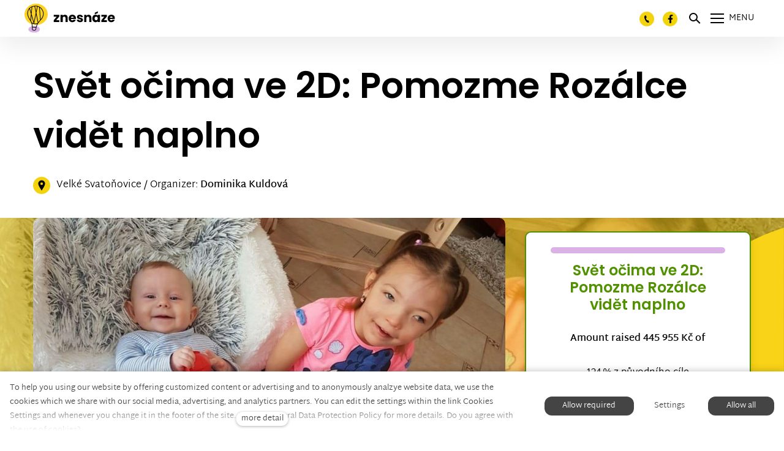

--- FILE ---
content_type: text/html; charset=utf-8
request_url: https://www.znesnaze21.cz/en/campaign/svet-ocima-ve-2d-pomozme-rozalce-videt-naplno?p3014=3
body_size: 28407
content:
<!DOCTYPE html>
<html lang = "en" class = "html no-js">
<head>
  

<link type="text/css" href="https://fonts.googleapis.com/css?family=Poppins:200,200i,300,300i,400,400i,500,500i,600,600i,700,700i&amp;subset=latin-ext&amp;display=swap" rel="stylesheet" />
<link type="text/css" href="https://www.znesnaze21.cz/assets/cs/css/cached.1769076970.2253728995.core.css" rel="stylesheet" />

<link type="text/css" href="https://www.znesnaze21.cz/assets/cs/css/cached.1769076969.1778686092.app.css" rel="stylesheet" />


  

<meta charset="utf-8" />
<meta name="keywords" content="veřejná sbírka, crowdfunding, znesnáze, Karel Janeček, samoživitelky, Nora Fridrichová, finanční pomoc" />
<meta name="description" content="Otevřeli jsme bezpečné místo pro setkávání těch, kteří potřebují pomoc, s těmi, kteří ji nabízí." />
<meta name="author" content="solidpixels., https://www.solidpixels.com" />
<meta property="og:type" content="website" />
<meta property="og:site_name" content="znesnáze21" />
<meta property="og:url" content="https://www.znesnaze21.cz/en/campaign/svet-ocima-ve-2d-pomozme-rozalce-videt-naplno" />
<meta property="og:title" content="Svět očima ve 2D: Pomozme Rozálce vidět naplno" />
<meta name="robots" content="index, follow" />
<meta property="og:image" content="https://www.znesnaze21.cz/files/rozalka1.jpg" />
<meta name="fb:app_id" content="518936135263185" />
<meta name="facebook-domain-verification" content="ag0gwq8lgmdyfo9xhyyik8qrq2vwr7" />
<meta name="viewport" content="width=device-width, initial-scale=1.0" />
<meta http-equiv="X-UA-Compatible" content="IE=edge" />
<meta type="image/png" name="msapplication-TileImage" content="https://www.znesnaze21.cz/files/resize/144/144/znesnaze-favicon.png" />
<meta type="image/png" name="msapplication-square70x70logo" content="https://www.znesnaze21.cz/files/resize/70/70/znesnaze-favicon.png" />
<meta type="image/png" name="msapplication-wide310x150logo" content="https://www.znesnaze21.cz/files/resize/310/150/znesnaze-favicon.png" />
<meta type="image/png" name="msapplication-square310x310logo" content="https://www.znesnaze21.cz/files/resize/310/310/znesnaze-favicon.png" />
<title>Svět očima ve 2D: Pomozme Rozálce vidět naplno</title>
<script type="text/javascript">
              window.dataLayer = window.dataLayer || [];
              window.dataLayer.push({
    "donation_category": "Rodina a d\u011bti"
});
            </script>
<script type="text/javascript">var CMS_URL = "https://www.znesnaze21.cz";</script>
<script type="text/javascript">var CMS_ASSETS_URL = "https://www.znesnaze21.cz/assets/cs";</script>
<script type="text/javascript">document.documentElement.className = document.documentElement.className.replace("no-js","js");</script>
<script type="text/javascript">window.dataLayer = window.dataLayer || [];</script>
<script type="text/javascript">var CMS_CONFIG = {"app":{"nav":{"useMobileOnPhone":true,"useMobileOnTablet":true,"useMobileOnDesktop":false,"sm":{"type":"toggle","collapsible":false},"lg":{"type":"priority"}},"breakpoints":{"nav":1601,"nav-max":1600,"grid":320,"screenSmall":480,"layout":641,"layout-max":640,"image":{"360":360,"640":640,"980":980,"1280":1280,"1920":1920,"2600":2600}},"defaults":{"imagePlaceholder":"none","lazyImages":{"init":false,"lazyClass":"is-lazy","loadingClass":"is-loading","loadedClass":"is-loaded","expand":800,"hFac":1},"inViewport":{"elementSelector":".section-body, .section .row-main, .gallery-item","offset":0,"onlyForward":true},"coverVideo":{"elementSelector":"[data-cover-video]","aspectRatio":1.7778,"width":"1120","height":"630","showPlaceholder":false,"audio":false,"autoplay":true,"autoplayOffset":100,"cover":true,"startTime":null},"clickableElements":{"elementSelector":".is-clickable, .block-tagcloud li, .is-clickable-entries .entry-inner, [data-clickable]","clickableClass":"is-clickable"},"scrollTo":{"elementSelector":"a[href*=\\#]:not([href=\\#]):not([href=\\#panel-cookies]):not(.no-scroll)","offsetScrollTop":null,"offsetTop":0,"timing":1000},"forms":{"elementSelector":".section form.block-form:not(.no-ajax):not(.block-form--checkout)","validation":true,"inline":true,"ajax":true,"allowedFormats":{"tel":"^[0-9\\-\\+\\(\\)\\#\\ \\*]{8,15}$"}},"filters":{"elementSelector":".block-form-filter:not(.no-ajax)","ajax":false,"submitOnChange":true},"attachment":{"elementSelector":"input.field-control[type=\"file\"]","resetButtonClass":"icon icon-times","filenameLabelClass":"field-filename"},"swiper":{"elementSelector":"[data-slider], [data-slider-with-thumbs]","containerModifierClass":"gallery-slider-","slideClass":"gallery-slider-item","slideActiveClass":"is-active","wrapperClass":"gallery-slider-wrapper","loop":false,"navigationPrevClass":"slider-btn-prev","navigationNextClass":"slider-btn-next","paginationClass":"slider-pager","buttonPrevClass":"cssicon cssicon--chevron cssicon--chevron-left","buttonNextClass":"cssicon cssicon--chevron cssicon--chevron-right","breakpointsInverse":true,"breakpoints":{"321":{"slidesPerView":1},"641":{"slidesPerView":2},"993":{"slidesPerView":2}}},"map":{"libraries":[],"filters":[],"scrollwheel":false,"mapTypeControl":false,"asyncInViewport":true},"fancybox":{"elementSelector":".fancybox:not(.noLightbox), .js-lightbox","fitToView":true,"autosize":true,"openEffect":"none","padding":0,"closeEffect":"none"},"lightbox":{"elementSelector":".fancybox:not(.noLightbox)","openEffect":"none","closeEffect":"none","touchNavigation":true,"loop":true,"autoplayVideos":true},"parallax":{"elementSelector":"[data-parallax]","speedDivider":4,"continuous":true,"scrollOffset":100,"useOnMobile":true,"useOnTablet":true},"navToggle":{"activeClass":"is-menu-open","toggleClass":"open","backdropSelector":".main","closeOnClick":true,"keepScrollPosition":true},"flatpickr":{"native":false}},"async_js":{"async-polyfills.js":["https:\/\/cdn.solidpixels.com\/2.43\/template_core\/js\/processed\/async-polyfills.js"],"polyfill-multicolumn.js":["https:\/\/cdn.solidpixels.com\/2.43\/template_core\/js\/processed\/vendor\/polyfill-multicolumn.js"],"async-fancybox.js":["https:\/\/cdn.solidpixels.com\/2.43\/template_core\/js\/processed\/async-fancybox.js"],"async-lightbox.js":["https:\/\/cdn.solidpixels.com\/2.43\/template_core\/js\/processed\/async-lightbox.js"],"async-slider.js":["https:\/\/cdn.solidpixels.com\/2.43\/template_core\/js\/processed\/async-slider.js"],"async-animated-number.js":["https:\/\/cdn.solidpixels.com\/2.43\/template_core\/js\/processed\/async-animated-number.js"],"async-tooltip.js":["https:\/\/cdn.solidpixels.com\/2.43\/template_core\/js\/processed\/async-tooltip.js"]}},"brand":{"name":"solidpixels.","version":"2.43.298","company":"solidpixels.","company_url":"https:\/\/www.solidpixels.com","favicon":{"rel":"shortcut icon","href":"data:image\/png;base64,iVBORw0KGgoAAAANSUhEUgAAACAAAAAgCAMAAABEpIrGAAAAb1BMVEUAAAAEaP8FZ\/8EaP8fc\/8EZ\/8NbP9Wlf8FZ\/8FaP8FZ\/8Eaf8Eaf8Fa\/8Jbf8Kbv8EaP8EZ\/8FaP8EaP8EZ\/8FaP8FaP8Gav8Hav8Ga\/8GaP8EaP8FZ\/8EZ\/8EaP8FaP8FaP8FZ\/8GaP8Eav8EZ\/8\/GNrXAAAAJHRSTlMA+859CLsSA8mhj3hzMx0Y9e\/dwrBsX1JHQC3s0rKsmpiNVjrNqs1SAAAApUlEQVQ4y+2QRw4CMQxFPSlTUple6JD7nxFbwGIk5wTwNpbyn\/ITw58dq2x0Y5+5OOj05hLZvOoxK1oy+ooTFkwaBfGM88EJFgOPMwohLCeMKAwB8mwFvaGWW9ZwaBCdq4DH649Sl5ChnIYDGTfIoyQKLbenuzEjEAINxRg1ni9UgyUdTqraCRP9UktJFxhOgGv6IhQrwHxKxNEpYAXq9\/Ma4Gd5AY50EWePmgBIAAAAAElFTkSuQmCC"}},"environment":"solidpixels.","language":{"name":"en","name_full":"English","prefix":"en","assets":"cs","i18n":"en","locale":["en_US.utf8"],"cms_status":1,"id":"9","i18n_messages":{":count files":{"one":":count file","other":":count files"},"date":{"date":{"long":"%N, %B &d %Y","short":"%m\/%d\/%Y"},"months":{"abbr":["Jan","Feb","Mar","Apr","May","Jun","Jul","Aug","Sep","Oct","Nov","Dec"],"other":["January","February","March","April","May","June","July","August","September","October","November","December"]},"days":{"abbr":["Sun","Mon","Tue","Wed","Thu","Fri","Sat"],"acc":["On Sunday","On Monday","On Tuesday","On Wednesday","On Thursday","On Friday","On Saturday"],"other":["Sunday","Monday","Tuesday","Wednesday","Thursday","Friday","Saturday"]},"order":["month","date","year"],"time":{"long":"%H:%M:%S","short":"%I:%M%p"},"am":"AM","pm":"PM","less_than_minute_ago":"less than a minute ago","minute_ago":{"one":"about a minute ago","other":"{delta} minutes ago"},"hour_ago":{"one":"about an hour ago","other":"about {delta} hours ago"},"day_ago":{"one":"1 day ago","other":"{delta} days ago"},"week_ago":{"one":"1 week ago","other":"{delta} weeks ago"},"month_ago":{"one":"1 month ago","other":"{delta} months ago"},"year_ago":{"one":"1 year ago","other":"{delta} years ago"},"less_than_minute_until":"less than a minute from now","minute_until":{"one":"about a minute from now","other":"{delta} minutes from now"},"hour_until":{"one":"about an hour from now","other":"about {delta} hours from now"},"day_until":{"one":"1 day from now","other":"{delta} days from now"},"week_until":{"one":"1 week from now","other":"{delta} weeks from now"},"month_until":{"one":"1 month from now","other":"{delta} months from now"},"year_until":{"one":"1 year from now","other":"{delta} years from now"},"never":"never"},"valid":{"decimal":{"one":":field must be a decimal with one place","other":":field must be a decimal with :param2 places"},"exact_length":{"one":":field must be exactly one character long","other":":field must be exactly :param2 characters long"},"max_length":{"other":":field must be less than :param2 characters long"},"min_length":{"one":":field must be at least one character long","other":":field must be at least :param2 characters long"}},"Souhlas s obchodn\u00edmi podm\u00ednkami je povinn\u00fd":"Consent to the terms and conditions is mandatory","Zadejte sv\u00e9 p\u0159ihla\u0161ovac\u00ed \u00fadaje":"Enter your login credentials","Zaplatit":"Pay","Platebn\u00ed karta":"Credit card","Bezpe\u010dn\u00e1 platba kartou":"Secure card payment","\u010c\u00e1stka k zaplacen\u00ed:":"Amount to be paid:","Zav\u0159\u00edt filtry":"Close filters","Licence webu vypr\u0161ela":"Licence expired","Nem\u00e1te \u017e\u00e1dn\u00e9 \u010dlenstv\u00ed":"You have no membership","Vybrat v\u00fddejn\u00ed m\u00edsto":"Select destination","Vyberte pros\u00edm v\u00fddejn\u00ed m\u00edsto":"Select pick-up destination","Dopl\u0148uj\u00edc\u00ed informace k doprav\u011b":"Additional shipping details","V\u00fddejn\u00ed m\u00edsto Z\u00e1silkovny":"Pick-up destination of Z\u00e1silkovna","Vyberte v\u00fddejn\u00ed m\u00edsto":"Select pick-up point","Aktivn\u00ed do":"Active up to","k obnoven\u00ed va\u0161eho \u010dlenstv\u00ed.":"as renewal of your membership.","Potvrzen\u00edm akce dojde":"Confirming will set the date","Potvrzen\u00edm akce zru\u0161\u00edte automatick\u00e9 obnoven\u00ed sv\u00e9ho \u010dlenstv\u00ed, kter\u00e9 vypr\u0161\u00ed":"By confirming the action, you will cancel the automatic renewal of your membership, which will expire","Obnovit p\u0159edplatn\u00e9":"Renew subscription",", pak se u\u017e neobnov\u00ed":", then it will not be renewed","Aktu\u00e1ln\u00ed \u010dlenstv\u00ed":"Current membership","Ano, zru\u0161it \u00fa\u010det":"Yes, cancel the account","Potvrzen\u00edm akce zru\u0161\u00edte sv\u016fj \u00fa\u010det, tato akce je nevratn\u00e1.":"By confirming the action, you will cancel your account, this action is irreversible.","Jste si jisti?":"Are you sure?","Zru\u0161it \u00fa\u010det":"Cancel account","Zru\u0161en\u00ed \u00fa\u010dtu":"Account cancellation","Zp\u011bt na dodac\u00ed \u00fadaje":"Back to delivery details","Vypl\u0148te, pokud objedn\u00e1v\u00e1te do firmy":"Fill out when ordering for a company","Zp\u011bt na login":"Back to login","Zp\u011bt ke slev\u011b":"Back to the discount","Zpr\u00e1va z webu s1jts.solidpixels.net":"Message from s1jts.solidpixels.net","Souhlas\u00edm s obchodn\u00edmi podm\u00ednkami.":"I agree with terms and conditions","O v\u00e1s":"About you","Navigace pro u\u017eivatelsk\u00fd profil":"Navigation for user profile","Zpr\u00e1va z webu 66a5d.solidpixels.net":"Message from the website 66a5d.solidpixels.net","Slevov\u00fd k\u00f3d":"Discount code","Zpr\u00e1va z webu y4hae.solidpixels.net":"Message from the website y4hae.solidpixels.net","Zpr\u00e1va z webu pck2y.solidpixels.net":"Message from the website pck2y.solidpixels.net","Zpr\u00e1va z webu ifl9t.solidpixels.net":"Message from the website ifl9t.solidpixels.net","Zru\u0161it obnoven\u00ed":"Cancel recovery","Zpr\u00e1va z webu 3a9ox.solidpixels.net":"Message from the website 3a9ox.solidpixels.net","Hledan\u00fd v\u00fdraz":"Search term","Aktu\u00e1ln\u011b nem\u00e1te \u017e\u00e1dn\u00e9 \u010dlenstv\u00ed":"You currently have no memberships","Nebylo mo\u017en\u00e9 ov\u011b\u0159it Va\u0161i e-mailovou adresu.":"It was not possible to verify your e-mail address.","Nyn\u00ed se m\u016f\u017eete p\u0159ihl\u00e1sit zde:":"Now you can log in here:","Va\u0161e e-mailov\u00e1 adresa byla \u00fasp\u011b\u0161n\u011b ov\u011b\u0159ena.":"Your e-mail address has been verified successfully.","Na V\u00e1mi zadan\u00fd e-mail jsme poslali instrukce pro dokon\u010den\u00ed registrace.":"We have sent instructions for completing the registration to the e-mail you entered.","Potvrdit e-mailovou adresu":"Confirm your email address","Pro potvrzen\u00ed e-mailov\u00e9 adresy klikn\u011bte zde:":"Click here to confirm your email address:","Potvrzen\u00ed e-mailov\u00e9 adresy":"E-mail address confirmation","Dokon\u010den\u00ed registrace":"Finish registration","Zru\u0161it automatick\u00e9 obnoven\u00ed":"Cancel auto-refresh","\u00dadaje ulo\u017eeny.":"Data saved.","Zaplaceno":"Paid","Chyba platby":"Payment error","St\u00e1hnout fakturu":"Download invoice","\u010cek\u00e1 na zaplacen\u00ed":"Awaiting payment","Zobrazit fakturu":"View invoice","Faktura":"Invoice","Moje faktury a objedn\u00e1vky":"My invoices and orders","Nebo se registrujte pomoc\u00ed:":"Or sign up using:","P\u0159ihla\u0161te se":"Sign in","M\u00e1te \u00fa\u010det?":"Already have an account?","Nebo se p\u0159ihla\u0161te pomoc\u00ed:":"Or sign in using:","Registrujte se":"Sign up","Je\u0161t\u011b nem\u00e1te \u00fa\u010det?":"Don`t have an account yet?","Co hled\u00e1te?":"What are you looking for?","\u00da\u010det":"Account","Odhl\u00e1sit se":"Sign out","M\u016fj profil":"My profile","Nem\u00e1te \u00fa\u010det?":"Don`t have an account?","Souhlas se zpracov\u00e1n\u00edm \u00fadaj\u016f":"Consent to data processing","Spr\u00e1va \u010dlenstv\u00ed":"Membership administration","Zp\u011bt do CMS":"Back to CMS","zav\u0159\u00edt":"close","Hledej":"Search","vyhledavani":"search","Vyberte pros\u00edm zemi pro doru\u010den\u00ed":"Please select a country for delivery","Zvolte":"Select","Zem\u011b doru\u010den\u00ed":"Country of delivery","Osobn\u00ed \u00fadaje":"Personal data","Nahr\u00e1t Obr\u00e1zek":"Upload image","Ulice a \u010d. p.":"Street and Number","Kontrola hesla":"Password verification","Nov\u00e9 heslo":"New password","Aktu\u00e1ln\u00ed heslo":"Current password","P\u0159ihl\u00e1\u0161en\u00ed":"Login","Trval\u00e9 p\u0159ihl\u00e1\u0161en\u00ed":"Permanent login","Nyn\u00ed se m\u016f\u017eete p\u0159ihl\u00e1sit zde: <a href = \"{{login_url}}\">{{#i18n}}P\u0159ihl\u00e1sit se{{\/i18n}}<\/a>":"Now you can sign in here <a href = \"{{login_url}}\">{{#i18n}}Sign in{{\/i18n}}<\/a>","Va\u0161e registrace prob\u011bhla \u00fasp\u011b\u0161n\u011b.":"Your registration was successful.","Potvrzen\u00ed registrace":"Registration confirmation","Zapomenut\u00e9 heslo":"Forgotten password","D\u011bkujeme za Va\u0161i rezervaci a budeme se na V\u00e1s t\u011b\u0161it":"Thank you for your reservation and we look forward to seeing you","Hledat":"Search","Vyhledat v m\u00e9 bl\u00edzkosti":"Search near me","Zadejte m\u011bsto nebo PS\u010c":"Enter the city or postal code","Najd\u011bte v bl\u00edzkosti":"Search nearby","Zv\u00fdraznit pozad\u00ed":"Highlight the background","Sd\u00edlet na LinkedIn":"Share on LinkedIn","Sd\u00edlet na Twitteru":"Share on Twitter","Sd\u00edlet na Facebooku":"Share on Facebook","p\u0159idat kus":"add item","odebrat kus":"remove item","Se\u0159adit:":"Sort:","Povolte pros\u00edm p\u0159\u00edstup k va\u0161im m\u00e9di\u00edm":"Please allow acess to your files","Zkusit znovu":"Try again","V\u00e1\u0161 \u00fa\u010det se nepoda\u0159ilo sp\u00e1rovat se syst\u00e9mem solidpixels.":"Your account failed to pair with SolidPixels.","Odpov\u011b\u010f na tento e-mail bude zasl\u00e1na na adresu":"Reply to this e-mail will be sent to","Odesl\u00e1no z":"Sent from","Datum":"Date","Zpr\u00e1va z formul\u00e1\u0159e na webu":"Message from a web form","Platnost va\u0161eho webu bohu\u017eel vypr\u0161ela. Pro prodlou\u017een\u00ed jeho provozu budete po p\u0159ihl\u00e1\u0161en\u00ed automaticky p\u0159esm\u011brov\u00e1n\u00ed na novou objedn\u00e1vkou.":"Sorry, your site has expired. For a new renewal, you will be automatically redirected to order after login in.","Autor":"Author","Tagy":"Tags","Kategorie":"Category","Cena: na dotaz":"Price: On request","Zna\u010dka":"Brand","\u010c\u00e1rov\u00fd k\u00f3d (GTIN, EAN, ...)":"Barcode (GTIN, EAN, ...)","Souvisej\u00edc\u00ed produkty":"Similar products","V\u00e1\u0161 \u00fa\u010det byl sp\u00e1rov\u00e1n se syst\u00e9mem solidpixels. Toto okno m\u016f\u017eete nyn\u00ed zav\u0159\u00edt.":"Your account has been paired with SolidPixels. You can now close this window.","\u00da\u010det sp\u00e1rov\u00e1n":"Account paired","Odeslat":"Send","Zpr\u00e1va byla odesl\u00e1na. D\u011bkujeme za Va\u0161i reakci.":"The message has been sent. Thank you for your feedback.","P\u0159i odesl\u00e1n\u00ed formul\u00e1\u0159e se vyskytly n\u00e1sleduj\u00edc\u00ed chyby:":"Please check the following field(s):","Neplatn\u00fd k\u00f3d.":"Invalid code.","Soubor obsahuje nepovolen\u00fd obsah.":"File content is not allowed.","Soubor je p\u0159\u00edli\u0161 velk\u00fd, maxim\u00e1ln\u00ed velikost souboru je :param2.":"The file is too large, the maximum file size is: param2.",":field is not a valid option for this task!":":field is not a valid option for this task.",":field mus\u00ed b\u00fdt ve form\u00e1tu `CZ12345678`":":field must be formatted `CZ12345678`",":field mus\u00ed b\u00fdt ve form\u00e1tu `12345678` nebo `123 45 678`":":field must be formatted `12345678` or `123 45 678`",":field mus\u00ed b\u00fdt ve form\u00e1tu `12345` nebo `123 45`":":field must be formatted `12345` or `123 45`","\":field\" mus\u00ed b\u00fdt platn\u00e9 telefonn\u00ed \u010d\u00edslo.":"\":field\" must be a valid phone number.","\":field\" doopravdy pot\u0159ebujeme zn\u00e1t":"We really need to know \":field\"","\":field\" mus\u00ed obsahovat platnou e-mailovou adresu.":"\":field\" must include a valid e-mail address.",":field mus\u00ed b\u00fdt unik\u00e1tn\u00ed":":The field must be unique","Zm\u011bnit filtr":"Change filters","Filtry":"Filters","V\u00fdsledky vyhled\u00e1v\u00e1n\u00ed":"Search results","Po\u010det nalezen\u00fdch z\u00e1znam\u016f":"Number of records found","V\u00fdsledky vyhled\u00e1v\u00e1n\u00ed slova":"Word search results","Zpr\u00e1va z webu":"Message from the web","V po\u0159\u00e1dku":"OK","\u010cl\u00e1nky":"Articles","Vyberte soubor":"Choose a file","Detail pobo\u010dky":"Branch detail","Registrovat":"Register","P\u0159ihl\u00e1sit":"Log in","Pot\u0159ebujete pomoc?":"Do you need assistance?","Do administrace solidpixels se m\u016f\u017eete p\u0159ihl\u00e1sit pouze z po\u010d\u00edta\u010de.":"Solidpixels administration is not available only from desktop devices.","Pot\u0159ebujete pomoc s prodlou\u017een\u00edm webu?":"Do you need assistance?","Zp\u011bt":"Back","Do\u0161lo k chyb\u011b, str\u00e1nka nelze zobrazit. Zkuste to pros\u00edm pozd\u011bji.":"An error has occurred, page can not be displayed. Please try again later.","Zku\u0161ebn\u00ed \u010di placen\u00e1 verze str\u00e1nek ji\u017e vypr\u0161ela. Pokud jste administr\u00e1tor, m\u016f\u017eete str\u00e1nky b\u011bhem n\u00e1sleduj\u00edc\u00edch 30 dn\u00ed znovu aktivovat. V opa\u010dn\u00e9m p\u0159\u00edpad\u011b budou po uplynut\u00ed 30 dn\u00ed data nen\u00e1vratn\u011b smaz\u00e1na.":"The trial or paid version of the site has expired. If you are an administrator, you can reactivate the web within the next 30 days. All web data will be deleted after that period.","A jejda...":"Oops ...","Cel\u00fd \u010dl\u00e1nek":"Read more","Objednat":"Confirm order","Dodac\u00ed \u00fadaje":"Personal details","Doprava a platba":"Shipping & Payment","P\u0159idat do ko\u0161\u00edku":"Add to cart","Barva":"Color","Nevybr\u00e1no":"Not selected","Souhlas\u00edm s Obchodn\u00edmi podm\u00ednkami.":"I agree to the Terms of service.","Zem\u011b":"Country","PS\u010c":"Zip Code","M\u011bsto":"City","Ulice a \u010d.p.":"Street, number","P\u0159\u00edjmen\u00ed":"Surname","Jm\u00e9no":"Name","Firma":"Company","Pou\u017e\u00edt k\u00f3d produktu":"Using product code","\u010c\u00e1rov\u00fd k\u00f3d":"Barcode","Bez k\u00f3du":"No code","Dostupnost":"Availability","Skladov\u00e9 z\u00e1soby":"Stock","Cena po slev\u011b":"Price after discount","Zdarma":"Free","Celkov\u00e1 cena":"Total price","Zp\u016fsob platby":"Payment method","Po\u010det kus\u016f":"Number of pieces","Telefon":"Phone ","Pozn\u00e1mka":"Comment","D\u011bkujeme za va\u0161i objedn\u00e1vku.":"Thank you for your order.","Zp\u011bt do ko\u0161\u00edku":"Back to cart","Vyberte pros\u00edm zp\u016fsob dopravy":"Please select a shipping method","Zp\u011bt na dopravu a platbu":"Back to Shipping & Payment","Pokud chcete zbo\u017e\u00ed odeslat na jinou adresu ne\u017e faktura\u010dn\u00ed uvedenou v\u00fd\u0161e":"If the delivery address differs from the invoice address above","Jin\u00e1 doru\u010dovac\u00ed adresa":"Different delivery address","Vypl\u0148te, pokud zbo\u017e\u00ed objedn\u00e1v\u00e1te do firmy":"Select, if you want to invoice to the company","Firemn\u00ed \u00fadaje":"Company details","K\u00f3d":"Code","Zp\u011bt do obchodu":"Continue shopping","Pokra\u010dovat":"Next","odebrat":"remove","Celkem":"Total","Mno\u017estv\u00ed":"Quantity","N\u00e1hled":"Preview","Upravit":"Edit","K objedn\u00e1vce":"To order","Ko\u0161\u00edk je pr\u00e1zdn\u00fd":"Cart is empty","Cena celkem":"Total price","Platba":"Payment","Doprava":"Shipping","Popis":"Description","Produkt":"Product","N\u00e1kupn\u00ed ko\u0161\u00edk":"Shopping cart","Zav\u0159\u00edt":"Close","Pr\u00e1zdn\u00fd ko\u0161\u00edk":"Empty cart","Shrnut\u00ed objedn\u00e1vky":"Order summary","Detail objedn\u00e1vky":"Order detail","Pozn\u00e1mka od z\u00e1kazn\u00edka":"Customer's note","Doru\u010dovac\u00ed adresa":"Mailing address","DI\u010c":"VAT number","I\u010c":"Tax Payer ID","Faktura\u010dn\u00ed adresa":"Billing address","Z\u00e1kazn\u00edk":"Customer","Objedn\u00e1vka":"Order","Cena za kus":"Price per pc.","N\u00e1zev":"Name","Cena":"Price","Po\u010det":"Quantity","Produkt nen\u00ed aktu\u00e1ln\u011b mo\u017en\u00e9 objednat.":"The product cannot be ordered at the moment.","v\u00edce":"more detail","Nastaven\u00ed cookies":"Cookies settings","Ano, souhlas\u00edm":"Yes, I accept","Marketingov\u00e9 cookies":"Marketing cookies","Analytick\u00e9 cookies":"Analytical cookies","Funk\u010dn\u00ed cookies":"Functional cookies","Shroma\u017e\u010fuj\u00ed informace pro lep\u0161\u00ed p\u0159izp\u016fsoben\u00ed reklamy va\u0161im z\u00e1jm\u016fm, a to na t\u011bchto webov\u00fdch str\u00e1nk\u00e1ch i mimo n\u011b.":"Collects information to better tailor your ads to your interests, both on and off these websites.","Po\u010d\u00edtaj\u00ed n\u00e1v\u0161t\u011bvnost webu a sb\u011brem anonymn\u00edch statistik umo\u017e\u0148uj\u00ed provozovateli l\u00e9pe pochopit sv\u00e9 n\u00e1v\u0161t\u011bvn\u00edky a str\u00e1nky tak neust\u00e1le vylep\u0161ovat.":"Count traffic to the site and collect anonymous statistics to enable us to better understand your needs and to improve the site continuously.","Zprost\u0159edkov\u00e1vaj\u00ed z\u00e1kladn\u00ed funk\u010dnost str\u00e1nky, web bez nich nem\u016f\u017ee fungovat.":"Provide basic page functionality, the site can not function without them.","Abychom v\u00e1m usnadnili proch\u00e1zen\u00ed str\u00e1nek, nab\u00eddli p\u0159izp\u016fsoben\u00fd obsah nebo reklamu a mohli anonymn\u011b analyzovat n\u00e1v\u0161t\u011bvnost, vyu\u017e\u00edv\u00e1me soubory cookies, kter\u00e9 sd\u00edl\u00edme se sv\u00fdmi partnery pro soci\u00e1ln\u00ed m\u00e9dia, inzerci a anal\u00fdzu. Jejich nastaven\u00ed uprav\u00edte odkazem \"Nastaven\u00ed cookies\" a kdykoliv jej m\u016f\u017eete zm\u011bnit v pati\u010dce webu. Podrobn\u011bj\u0161\u00ed informace najdete v na\u0161ich Z\u00e1sad\u00e1ch ochrany osobn\u00edch \u00fadaj\u016f a pou\u017e\u00edv\u00e1n\u00ed soubor\u016f cookies. Souhlas\u00edte s pou\u017e\u00edv\u00e1n\u00edm cookies?":"To help you using our website by offering customized content or advertising and to anonymously analzye website data, we use the cookies which we share with our social media, advertising, and analytics partners. You can edit the settings within the link Cookies Settings and whenever you change it in the footer of the site. See our General Data Protection Policy for more details. Do you agree with the use of cookies?","P\u0159ej\u00edt na":"Go to","Na\u010d\u00edst dal\u0161\u00ed":"More...","Aktu\u00e1ln\u00ed strana":"Current Page","strana":"page","Posledn\u00ed":"Last","N\u00e1sleduj\u00edc\u00ed":"Next","P\u0159edchoz\u00ed":"Previous","Prvn\u00ed":"First","Str\u00e1nkov\u00e1n\u00ed":"Pagination","Vybrat soubor":"Choose a file","Vyberte":"Choose","P\u0159epnout jazyk":"Switch language","Hlavn\u00ed":"Main","Hlavn\u00ed navigace":"Main navigation","Dal\u0161\u00ed":"More","payment_status - unpaid":"Unpaid","payment_status - paid":"Paid","Platba - n\u00e1zev":"Payment","Doprava - n\u00e1zev":"Shipping","status - storno":"Storno","status - finished":"Finished","status - in_progress":"In progress","status - new":"New","availability - does_not_exist":"Not available","availability - sold_out":"Sold out","availability - out_of_stock":"Temporarily out of stock","availability - in_stock":"In stock",":field is not valid domain \/ hostname":":field is not a valid domain \/ hostname",":field must be at least :param2 characters long":{"other":"Field \":field\" must be at least <strong>:param2<\/strong> characters long","few":"Field \":field\" must be at least <strong>:param2<\/strong> characters long","one":"Field \":field\" must be at least <strong>1<\/strong> character long"},":field must not exceed :param2 characters long":{"other":"Field \":field\" must not exceed <strong>:param2<\/strong> characters long","few":"Field \":field\" must not exceed <strong>:param2<\/strong> characters long"},":field must be the same as :param3":"\":field\" must be the same as <strong>\":param3\"<\/strong>",":field must be an ip address":":field must be an IP address","\u010c\u00edst v\u00edce":"Read more","Nastaven\u00ed":"Settings","Povolit v\u0161e":"Allow all","Povolit povinn\u00e9":"Allow required","Povolit nezbytn\u00e9":"Allow required","Povolit vybran\u00e9":"Allow selected","Filtrovat":"Filter","V roce :year jste podpo\u0159il(a) :count sb\u00edrek \u010d\u00e1stkou :sum":{"zero":"In <strong>:year<\/strong> you supported no campaign","one":"In <strong>:year<\/strong> you supported :count campaign by ammount :sum","few":"In <strong>:year<\/strong> you supported :count campaigns by ammount :sum","other":"In <strong>:year<\/strong> you supported :count campaigns by ammount :sum"},"Ulo\u017eit zm\u011bny":"Save","Zm\u011bny k ulo\u017een\u00ed jsou ve zv\u00fdrazn\u011bn\u00fdch pol\u00edch":"The changes are located in the highlighted fields","P\u0159isp\u00edv\u00e1m jako":"I donate as","Fyzick\u00e1 osoba":"Individual","Pr\u00e1vnick\u00e1 osoba":"Legal entity","I\u010cO":"Tax Payer ID","N\u00e1zev organizace":"Name of organization","Ulice":"Street","Obec":"City","Datum narozen\u00ed":"Birthdate","Sb\u00edrku zakl\u00e1d\u00e1m jako":"I start the fundraiser as","d. m. rrrr":"d. m. yyyy","\u010c\u00edslo bankovn\u00edho \u00fa\u010dtu":"Bank account number","U\u017eivatelsk\u00e1 z\u00f3na":"User zone","K verifikaci":"To verify","Zam\u00edtnut\u00e1":"Rejected","P\u0159ehled novinek":"News overview","\u010c\u00edst novinky":"Read the news","P\u0159isp\u011bno":"Donated","Darovat":"Donate","<div class=\"field-message\">\u0160et\u0159te sv\u016fj \u010das, <a href = \"#confirm-cart-login\" class = \"js-open-confirm\">p\u0159ihlaste se<\/a>. Potvrzen\u00ed o daru najdete ve sv\u00e9m \u00fa\u010dtu.<\/div>":"<div class=\"field-message\">Save your time, <a href = \"#confirm-cart-login\" class = \"js-open-confirm\">log in<\/a>. You will find a donation certificate in your account.<\/div>","<div class=\"field-message\">Chcete p\u0159\u00ed\u0161t\u011b darovat rychleji a m\u00edt potvrzen\u00ed o daru na jednom m\u00edst\u011b <a href = \"#confirm-cart-register\" class = \"js-open-confirm\">Zaregistrujte se<\/a>.<\/div>":"<div class=\"field-message\">If you want to donate faster and have all donation certificates in one place? <a href = \"#confirm-cart-register\" class = \"js-open-confirm\">Sign up. <\/a>.<\/div>\"","Obsah sb\u00edrky":"Campaign content","Ov\u011b\u0159en\u00ed sb\u00edrky":"Verification of the campaign","P\u0159id\u00e1n\u00ed novinky":"Adding news","Zp\u011bt k novink\u00e1m":"Back To The News","Zp\u011bt na detail":"Back to detail","Se zadan\u00fdmi \u00fadaji se nelze p\u0159ihl\u00e1sit":"Invalid username and\/or password","P\u0159ekro\u010den limit po\u010dtu p\u0159ihl\u00e1\u0161en\u00ed":"Login limit exceeded","Soubor nen\u00ed spr\u00e1vn\u00e9ho typu.":"The format is not supported.","Vypl\u0148te sou\u010dasn\u00e9 heslo":"Current password","Hesla se neshoduj\u00ed":"Passwords do not match, please retype","Pro dokon\u010den\u00ed objedn\u00e1vky se pros\u00edm <a href = \"#confirm-cart-login\" class = \"js-open-confirm\">p\u0159ihlaste<\/a>.":"To complete the order, please <a href = \"#confirm-cart-login\" class = \"js-open-confirm\">log in<\/a>.","Zadan\u00fd e-mail ji\u017e existuje. <a href=\":param6\">P\u0159ihla\u0161te se<\/a>.":"The email has already exist. <a href=\":param6\"> Sign up.<\/a>.","Organiz\u00e1tor":"Fundraiser","D\u00e1rce":"Donor","Nespr\u00e1vn\u00e9 sou\u010dasn\u00e9 heslo":"Incorrect Password","Podpo\u0159en\u00e9 sb\u00edrky":"Supported campaigns","Potvrzen\u00ed o daru":"A donation certificate","M\u00e9 \u00fadaje":"My data","Zm\u011bna hesla":"Change your password","Pom\u00e1hejte zase o n\u011bco sn\u00e1z! P\u0159\u00ed\u0161t\u011b u\u017e nemus\u00edte ztr\u00e1cet \u010das vypl\u0148ov\u00e1n\u00edm stejn\u00fdch \u00fadaj\u016f. Va\u0161e darov\u00e1n\u00ed tak bude rychlej\u0161\u00ed a v\u0161echna potvrzen\u00ed nav\u00edc najdete na jednom m\u00edst\u011b.":"Next time, help out a little easier again! You don't have to waste your time filling out the same information. This will make your donation faster and you will find all other certificates in one place.","state - founded":"Founded","state - in_preparation":"In preparation","state - for_verification":"For verification","state - returned":"Returned","state - rejected":"Rejected","state - published":"Published","state - for_contract":"For contract","state - archived":"Archived","state - org.for_contract":"For contract","state - org.archived":"Archived","Dnes je posledn\u00ed den":"Today is the last day","Zb\u00fdv\u00e1 :count dn\u016f":"Left :count days","Sb\u00edrku zakl\u00e1d\u00e1m pro":"I start the fundraiser for","Sebe":"Myself","Sv\u00e9 nezletil\u00e9 d\u00edt\u011b":"My under-aged child","Pro jinou osobu\/zletil\u00e9 d\u00edt\u011b":"For another person \/ my adult child","St\u00e1hnout p\u0159edlohu":"Download template","Dokument":"Document","Nem\u00e1me podrobnosti":"We do not have any details","Tato sb\u00edrka je ji\u017e ukon\u010den\u00e1 a nelze na ni p\u0159isp\u00edvat.":"This campaign has already been closed. Contributions are no longer possible.","D\u011bkujeme.":"Thank you.","Dal\u0161\u00ed n\u00e1zev sb\u00edrky (nepovinn\u00e9)":"Title of the campaign in Czech language (optional)","P\u0159idat dal\u0161\u00ed n\u00e1zev sb\u00edrky":"Add Czech title of the campaign","P\u0159\u00edb\u011bh v dal\u0161\u00edm jazyce (nepovinn\u00e9)":"Story of the campaign in Czech language (optional)","P\u0159idat p\u0159\u00edb\u011bh v dal\u0161\u00edm jazyce":"Add Czech story","Vybr\u00e1no %s z %s":"Collected %s of %s","Sb\u00edrka t\u00fddne!":"Funding of the week!","Sb\u00edrka dne!":"Funding of the day!","Nejvy\u0161\u0161\u00ed dar dne!":"Highest donation of the day!","Zn\u00e1sob\u00edme v\u00e1\u0161 dar":"We will multiply your donation","Organizovan\u00e9 sb\u00edrky":"Start your campaign","Zalo\u017eit novou sb\u00edrku":"Start a new campaign","Va\u0161e sb\u00edrka byla zam\u00edtnuta.":"Your campaign was not approved.","Chcete zalo\u017eit novou sb\u00edrku?":"Would you like to set up a new campaign?","Zalo\u017eit novou":"New","Va\u0161e sb\u00edrka je odesl\u00e1na k verifikaci. Do 3 dn\u016f V\u00e1m d\u00e1me v\u011bd\u011bt.":"Your campaign has been sent for verification. You will be notified within 3 days.","\u010cek\u00e1me na platbu":"We are waiting for your payment","O pr\u016fb\u011bhu v\u00e1s budeme informovat e-mailem okam\u017eit\u011b po obdr\u017een\u00ed va\u0161\u00ed platby.":"You will be informed via email about the status as soon as we receive your payment.","V p\u0159\u00edpad\u011b, \u017ee neobdr\u017e\u00edte zpr\u00e1vu do 3 dn\u016f, zavolejte n\u00e1m pros\u00edm na +420 730 510 377.":"In case you do not receive an email within 3 days, please call us at +420 730 510 377.","P\u0159ejeme kr\u00e1sn\u00fd den!":"Have a nice day!","Platba neprob\u011bhla":"Payment did not go through","Dobr\u00fd den, platba bohu\u017eel neprob\u011bhla. Zkuste to pros\u00edm znovu.":"Hello, the payment unfortunately didn't go through. Please try again.","Zp\u011bt na platbu":"Back to payment","Platba p\u0159ijata":"Payment accepted","Dobr\u00fd den, platba byla \u00fasp\u011b\u0161n\u011b p\u0159ijata. D\u011bkujeme!":"Hello, your payment has been successfully accepted. Thank you!","Notifikace":"Notification","\u00dasp\u011b\u0161n\u00e1 sb\u00edrka":"Successful campaign","Sb\u00edrka dos\u00e1hla sv\u00e9ho c\u00edle":"The campaign reached it\u00b4s goal","Sb\u00edrka":"Campaign","Vybr\u00e1no":"Amount raised","Detail":"Detail","Registrace nov\u00e9ho \u00fa\u010dtu":"New account registration","Pr\u00e1v\u011b prob\u011bhla registrace u\u017eivatelsk\u00e9ho \u00fa\u010dtu":"The user account has been registered","E-mail":"E-mail","z":"from","z&nbsp;p\u016fvodn\u00edho c\u00edle":"of the&nbsp;original goal","Sb\u00edrka byla ukon\u010dena":"The campaign has ended","Vypl\u0148te pros\u00edm spr\u00e1vn\u011b v\u0161echny \u00fadaje":"Please fill in all details correctly","Registrace":"Registration","Na v\u00e1mi zadan\u00fd e-mail jsme poslali instrukce pro dokon\u010den\u00ed registrace. Doru\u010den\u00ed emailu m\u016f\u017ee trvat n\u011bkolik minut. Zkontrolujte pros\u00edm p\u0159\u00edpadn\u011b nevy\u017e\u00e1danou po\u0161tu.":"We have sent instructions for completion of the registration to the email address you provided. It may take a few minutes for the email to arrive. Please check your junk mail.","V\u00e1\u0161 \u00fa\u010det mus\u00ed b\u00fdt schv\u00e1len administr\u00e1torem. O schv\u00e1len\u00ed budete informov\u00e1ni e-mailem.":"Your account must be approved by the administrator. You will be notified of the approval by email.","P\u0159ihl\u00e1sit se":"Log in","Registrac\u00ed do znesn\u00e1ze21 souhlas\u00edte s n\u00e1sleduj\u00edc\u00edmi podm\u00ednkami:":"By registering to znesnaze21, you agree to the following terms:","M\u00e1m trval\u00e9 bydli\u0161t\u011b v \u010cesk\u00e9 republice a jsem zletil\u00fd\/\u00e1,":"I am an adult and a permanent resident of the Czech Republic.","potvrzuji, \u017ee souhlas\u00edm s":"I certify that I agree with","Dvan\u00e1cterem":"Twelve principles of znesnaze21","souhlas\u00edm se":"I agree with","Z\u00e1sadami zpracov\u00e1n\u00ed osobn\u00edch \u00fadaj\u016f":"Privacy Policy","Ji\u017e jste se registrovali:":"You have already registered:","nebo":"or","Registrovat se p\u0159es Facebook":"Register through Facebook","Nezapome\u0148te vyplnit v\u0161echna povinn\u00e1 pole s hv\u011bzdi\u010dkou.":"Remember to fill out all mandatory fields marked by a star.","V dal\u0161\u00edm kroku v\u00e1s \u010dek\u00e1":"In the next step","Kontakt k ov\u011b\u0159en\u00ed":"Contact for verification","Dokumenty":"Documents","Druh\u00fd rodi\u010d":"Second parent","P\u0159\u00edjemce sb\u00edrky":"Recipient of the raised amount","\u00davodn\u00ed fotka":"Cover photo","Nahrajte fotografii na \u0161\u00ed\u0159ku ide\u00e1ln\u011b v rozli\u0161en\u00ed 1920&nbsp;&times;&nbsp;1080 pixel\u016f (povolen\u00e9 form\u00e1ty: JPG, PNG). Kvalitn\u00ed fotka nebo video v\u00e1m pom\u016f\u017ee odvypr\u00e1v\u011bt v\u00e1\u0161 p\u0159\u00edb\u011bh a vybudovat d\u016fv\u011bru d\u00e1rc\u016f.":"Upload a wide photo with reccommended resolution 1920&nbsp;&times;&nbsp;1080pixels (allowed formats: JPG, PNG). A high-quality photo or video will help telling your story and build trust with donors.","Nastala chyba. Zkuste po\u017e\u00e1dat znovu.":"An error occurred. Try the request again.","Po\u017e\u00e1dat znovu":"Try the request again.","Z\u00e1kladn\u00ed parametry":"Basic parameters","Registrace byla \u00fasp\u011b\u0161n\u011b dokon\u010dena. Nyn\u00ed jste p\u0159ihl\u00e1\u0161en\u00ed.":"Registration completed successfully. You are now logged in.","Pokra\u010dovat na web":"Continue to the web","Registrace nebyla \u00fasp\u011b\u0161n\u00e1.":"Registration was not successful.","Zakladatel sb\u00edrky":"Founder of the campaign","Parametry sb\u00edrky":"The parameters of the campaign","Z vybran\u00e9 \u010d\u00e1stky bude ode\u010dteno 4 %. Poplatek neslou\u017e\u00ed za \u00fa\u010delem zisku. Bude vyu\u017eit na \u00fahradu bankovn\u00edch poplatk\u016f a financov\u00e1n\u00ed dal\u0161\u00edch sb\u00edrek.":"4 % of the raised amount will be deducted. The transaction fee does not serve to generate profit. It will be used to cover bank charges and to finance future campaigns.","Nejbli\u017e\u0161\u00ed kontakty":"Closest contacts","Vypl\u0148te co nejv\u00edce mail\u016f va\u0161ich zn\u00e1m\u00fdch \u010di koleg\u016f, kte\u0159\u00ed se o sb\u00edrce dozv\u00ed jako prvn\u00ed. Tento bod ur\u010dit\u011b nepodce\u0148ujte, pom\u016f\u017ee v\u00e1m sb\u00edrku l\u00e9pe nastartovat!":"Fill in as many emails of your friends or colleagues as possible to let them know about your new campaign. Do not underestimate this step as it will help you to jump start your campaign!","P\u0159eta\u017een\u00edm kole\u010dka nastav\u00edte v\u00fd\u0159ez fotografie":"Drag the wheel to set the photo cutout","Pomoc":"Help","Zadejte jm\u00e9no um\u011blce nebo skupiny, kter\u00e9&nbsp;chcete finan\u010dn\u011b podpo\u0159it":"Enter the name of the artist or group that&nbsp;you want to financially support","V\u00fd\u0161e daru":"The amount of donation","Hezk\u00fd dar":"Lucky donations","L\u00edb\u00ed se v\u00e1m, co d\u011bl\u00e1me? Podpo\u0159te n\u00e1s.":"Do you like what we do? Support us.","Tato \u010d\u00e1stka, o kterou dar nav\u00fd\u0161\u00edte, bude pou\u017eita na financov\u00e1n\u00ed dal\u0161\u00edch projekt\u016f znesn\u00e1ze21. <br>D\u011bkujeme za podporu.":"The amount by which you will increase your contribution will be used to finance other znesnaze21 projects. <br>Thank you for your support.","Celkov\u00fd p\u0159\u00edsp\u011bvek \u010din\u00ed <span id=\"tip-total-amount\"><\/span>.<\/strong><br><span id=\"tip-znesnaze\">20<\/span> p\u0159isp\u00edv\u00e1te Znesn\u00e1ze, d\u011bkujeme.":"Total contribution is <span id=\"tip-total-amount\"><\/span>.<\/strong><br><span id=\"tip-znesnaze\">20<\/span> towards Znesnaze, thank you.","E-mail pro potvrzen\u00ed platby":"E-mail for payment confirmation","Na tento e-mail obdr\u017e\u00edte potvrzen\u00ed o p\u0159ijet\u00ed platby.":"Your receipt will be sent to this email address","Akceptujeme karty Mastercard":"We accept MasterCard cards","Akceptujeme karty Visa":"We accept VISA cards","P\u0159edstaven\u00ed sb\u00edrky":"Introduction of your campaign","Odkazy":"Links","Pokud se o va\u0161em p\u0159\u00edb\u011bhu mluvilo v m\u00e9di\u00edch, m\u016f\u017eete p\u0159idat odkaz. M\u016f\u017eete sem tak\u00e9 vlo\u017eit odkaz na va\u0161e webov\u00e9 str\u00e1nky apod.":"If your story has been mentioned in the media, you can add a link here. You can also insert a link to your website, etc.","Galerie":"Gallery","Zde m\u016f\u017eete nahr\u00e1t dal\u0161\u00ed fotografie, kter\u00e9 zve\u0159ejn\u00edme spole\u010dn\u011b s textem.":"Here you can upload more photos, they will be published together with your text.","P\u0159ihl\u00e1sit se p\u0159es Facebook":"Log in through Facebook","Souhlasy":"Consent","Pravideln\u00fdm p\u0159id\u00e1v\u00e1n\u00edm novinek zv\u00fd\u0161\u00edte d\u016fv\u011bryhodnost sb\u00edrky.":"Keep your story going by regular updates and posts. By doing so you will increase credibility of your campaign.","P\u0159idat novinku":"Add news","M\u00edsto":"Place","Vyhledat":"Search","\u00dadaje o sb\u00edrce":"Funding data","Na Va\u0161i e-mailovou adresu bylo zasl\u00e1no nov\u00e9 heslo pro p\u0159ihl\u00e1\u0161en\u00ed.":"A new login password has been sent to your email address.","Va\u0161e heslo se nepovedlo zm\u011bnit. Zkuste pozd\u011bji, pop\u0159 n\u00e1s kontaktujte.":"Your password failed to change. Try later or contact us.","Nyn\u00ed jste ji\u017e p\u0159ihl\u00e1\u0161eni do klientsk\u00e9 z\u00f3ny. V\u00edtejte.":"You are now logged into the client zone. Welcome.","Na V\u00e1mi zadan\u00fd e-mail jsme poslali instrukce pro obnoven\u00ed Va\u0161eho hesla.":"Instructions to restore your password have been sent to your email.","Va\u0161e nov\u00e9 heslo je:":"Your new password is:","Pro zm\u011bnu hesla k Va\u0161emu \u00fa\u010dtu, pros\u00edm, klikn\u011bte zde:":"To change the accaount password, please click here:","Zm\u011bnit heslo":"Change Password","P\u0159ihla\u0161ovac\u00ed jm\u00e9no":"Login name","Heslo":"Password","Recaptcha":"Recaptcha","Heslo znovu":"Password verification","Souhlas s obchodn\u00edmi podm\u00ednkami":"Consent to Terms and Conditions","a":"and",":count sb\u00edrek":":count campaigns","M\u00e9 sb\u00edrky":"My campaigns","Nejnov\u011bj\u0161\u00ed":"Latest","Nej\u00fasp\u011b\u0161n\u011bj\u0161\u00ed":"Most successful","Nejbl\u00ed\u017ee k c\u00edli":"Closest to goal","Brzy kon\u010d\u00ed":"Ending soon","Kraj":"Region","Hlavn\u00ed m\u011bsto Praha":"the City of Prague","St\u0159edo\u010desk\u00fd kraj":"Central Bohemian Region","Jiho\u010desk\u00fd kraj":"South Bohemian Region","Plze\u0148sk\u00fd kraj":"Pilsen Region","Karlovarsk\u00fd kraj":"Karlovy Vary Region","\u00dasteck\u00fd kraj":"Usti Region","Libereck\u00fd kraj":"Liberec Region","Kr\u00e1lov\u00e9hradeck\u00fd kraj":"Hradec Kralove Region","Pardubick\u00fd kraj":"Pardubice Region","Kraj Vyso\u010dina":"Vysocina Region","Jihomoravsk\u00fd kraj":"South-Moravian Region","Olomouck\u00fd kraj":"Olomouc Region","Zl\u00ednsk\u00fd kraj":"Zlin Region","Moravskoslezsk\u00fd kraj":"Moravian-Silesian Region","Nadpis":"Title","Fotografie":"Photo","Text":"Text","Jm\u00e9no a p\u0159\u00edjmen\u00ed":"Name and Surname","P\u0159idat dal\u0161\u00ed":"Add another","Potvrzuji, \u017ee souhlas\u00edm s <a href=\":link\" target=\"_blank\">\u010cestn\u00fdm prohl\u00e1\u0161en\u00edm<\/a>":"I confirm that I agree with <a href=\":link\" target=\"_blank\">Affidavit<\/a>","Potvrzuji, \u017ee souhlas\u00edm s <a href=\":link\" target=\"_blank\">Z\u00e1sadami zpracov\u00e1n\u00ed osobn\u00edch \u00fadaj\u016f<\/a>":"By continuing, you acknowledge receipt of our <a href=\":link\" target=\"_blank\">privacy policy.<\/a>","Ud\u011bluji souhlas se <a href=\":link1\" target=\"_blank\">Zpracov\u00e1n\u00edm zvl\u00e1\u0161tn\u00edch osobn\u00edch \u00fadaj\u016f<\/a> a beru na v\u011bdom\u00ed <a href=\":link2\" target=\"_blank\">Z\u00e1sadami zpracov\u00e1n\u00ed osobn\u00edch \u00fadaj\u016f<\/a>":"I confirm that I agree with  <a href=\":link1\" target=\"_blank\">Processing of Special Personal Data<\/a> and acknowledge receipt of our <a href=\":link\" target=\"_blank\">privacy policy.<\/a>","Potvrzuji, \u017ee souhlas\u00edm s <a href=\":link\" target=\"_blank\">Darovac\u00edmi podm\u00ednkami<\/a>":"I confirm that I agree with <a href=\":link\" target=\"_blank\">Donation Terms<\/a>","Potvrzuji, \u017ee souhlas\u00edm s <a href=\":link\" target=\"_blank\">Medializac\u00ed<\/a>":"I give consent for <a href=\":link\" target=\"_blank\">media coverage.<\/a>","Odeslat ke schv\u00e1len\u00ed":"Send for approval","P\u0159edchoz\u00ed krok":"Previous step","Glob\u00e1ln\u00ed nastaven\u00ed":"General settings","Prefix URL adresy":"Prefix URL Address","Bude pou\u017eit v adrese v\u0161ech sb\u00edrek. Nap\u0159. mo\u017enost 'sbirka' znamen\u00e1 adresy ve tvaru \/sbirka\/url-sbirky":"Will be used in the address of all campaigns. E.g. option \"campaign\" means addresses in the format \/campaign\/url-of-a-campaign","Sufix URL adresy":"URL Addresses Sufix","N\u00e1zev sb\u00edrky":"Title of campaign","Myslete na to, \u017ee n\u00e1zev bude va\u0161i sb\u00edrku reprezentovat. M\u011bl by proto zaujmout na prvn\u00ed pohled a vystihnout, o \u010dem sb\u00edrka je. Ide\u00e1ln\u00ed n\u00e1zev je kr\u00e1tk\u00fd, \u00fadern\u00fd a srozumiteln\u00fd pro v\u0161echny.":"Remember that the title of your campaign will represent it. It should therefore catch attention at first sight and capture what the campaign is all about. The ideal name is short, striking and understandable for everyone.","M\u00edsto, ve kter\u00e9m sb\u00edrka prob\u00edh\u00e1":"The city where the campaign takes place.","Kraj, ve kter\u00e9m sb\u00edrka prob\u00edh\u00e1":"The country where the campaign takes place.","Cel\u00e1 \u010cR":"The whole of the Czech Republic","\u017d\u00e1dn\u00fd":"Foreign country","Youtube\/Vimeo video":"YouTube \/ Vimeo Video","Zde m\u016f\u017eete vlo\u017eit odkaz na video ke sb\u00edrce, kter\u00e9 m\u00e1te nahran\u00e9 na va\u0161em youtube kan\u00e1le. Video nen\u00ed povinn\u00e9, ale m\u016f\u017eete skrze n\u011bj d\u00e1rce oslovit mnohem osobn\u011bji!":"Here you can insert a YouTube\/Vimeo link to a video for your campaign. The video is not mandatory, but you can reach out to donors in a more personal way!","P\u0159\u00edb\u011bh":"Story","P\u0159edstavte sv\u016fj p\u0159\u00edb\u011bh\/projekt d\u00e1rc\u016fm. P\u0159ed publikac\u00ed textaci uprav\u00edme, napi\u0161te v\u0161e klidn\u011b tak, jako byste p\u0159\u00edb\u011bh vypr\u00e1v\u011bli kamar\u00e1dovi. D\u016fle\u017eit\u00e1 jsou fakta.<br> 1. Popi\u0161te svou situaci \u2013 pro\u010d \u017e\u00e1d\u00e1te o pomoc, co se v\u00e1m p\u0159ihodilo<br> 2. Napi\u0161te, pro koho je sb\u00edrka ur\u010den\u00e1<br> 3. Vysv\u011btlete d\u00e1rc\u016fm, jak v\u00e1m v\u00fdt\u011b\u017eek sb\u00edrky pom\u016f\u017ee a na co konkr\u00e9tn\u011b pen\u00edze pou\u017eijete<br> 4. Pro neziskov\u00e9 projekty: Popi\u0161te \u010dinnost va\u0161\u00ed organizace":"Introduce your story to donors. Make sure you:<br> Explain what happened<br> Tell potential donors for whom the campaign is and what is the goal<br> Tell how these funds will help you or your loved one<br> For NGOs: Introduce your organization.","U\u017eite\u010dn\u00fd odkaz ke sb\u00edrce":"A useful link to support your campaign","C\u00edlov\u00e1 \u010d\u00e1stka":"Goal amount","\u010c\u00e1stku uv\u00e1d\u011bjte v\u017edy re\u00e1lnou a tak\u00e9 dosa\u017eitelnou. Pro d\u00e1rce je smyslupln\u011bj\u0161\u00ed p\u0159isp\u00edvat tam, kde je re\u00e1ln\u00e9 \u010d\u00e1stku z\u00edskat.":"Always indicate an amount which is realistic and achievable. For donors it is more meaningful to contribute towards what is realistic to achieve.","M\u011bna sb\u00edrky":"Campaign currency.","D\u00e9lka trv\u00e1n\u00ed sb\u00edrky":"Duration of the campaign","M\u016f\u017eete si vybrat dobu trv\u00e1n\u00ed od jednoho do t\u0159\u00ed m\u011bs\u00edc\u016f. M\u011bjte v\u017edy na pam\u011bti, \u017ee pokud si zvol\u00edte del\u0161\u00ed dobu trv\u00e1n\u00ed sb\u00edrky, je nutn\u00e9, abyste po cel\u00e9 obdob\u00ed byli aktivn\u00ed a sv\u016fj p\u0159\u00edb\u011bh propagovali. Sb\u00edrka by nem\u011bla \u201esp\u00e1t\u201c. Nem\u011bla by vzniknout situace, \u017ee se nic ned\u011bje. Sb\u00edrka t\u00edm ztr\u00e1c\u00ed d\u016fv\u011bryhodnost a \u0161ance na \u00fasp\u011bch se sni\u017euje.":"You can choose the duration from one to three months. Always keep in mind that if you choose a longer period of your campaign, you must be active for the entire period of the campaign and keep promoting your story. The campaign should not fall \"asleep\". Your campaign could lose its credibility and chances to succeed.","1 m\u011bs\u00edc":"1 month","2 m\u011bs\u00edce":"2 months","3 m\u011bs\u00edce":"3 months","Dal\u0161\u00ed krok":"Next step","vypln\u011bn\u00ed osobn\u00edch \u00fadaj\u016f":"Filling out personal data","Odpov\u011bdn\u00e1 osoba":"Responsible person","Adresa":"Address","Pokud v tuto chv\u00edli \u010d\u00edslo \u00fa\u010dtu nezn\u00e1te, napi\u0161te zde, \u017ee dod\u00e1te pozd\u011bji.":"In case you can't fill out your bank account right now, fill out a note you'll let us know later.","Pln\u00e1 moc nebo jin\u00fd dokument":"Power of Attorney or other document","Nahrajte dokument, kter\u00fd V\u00e1s oprav\u0148uje za tuto organizaci jednat":"Upload a document that entitles you to act in the name of this organization","Rodn\u00fd list d\u00edt\u011bte":"Child's birth certificate","Souhlas pot\u0159ebn\u00e9ho nebo ustanoven\u00ed opatrovn\u00edka":"Consent necessary or provisions of the Guardian","Ob\u010dansk\u00fd nebo \u0159idi\u010dsk\u00fd pr\u016fkaz: p\u0159edn\u00ed strana":"ID or Driver's License: Front page","zadn\u00ed strana":"Back side","ov\u011b\u0159en\u00ed":"Confirmation","Obsah":"Content","\u00dadaje":"Data","Ov\u011b\u0159en\u00ed":"Confirmation","Ulo\u017eeno":"Saved","Ulo\u017eit":"Save","Sb\u00edrku m\u00e1 na starosti":"Person in charge of the campaign","Datum ukon\u010den\u00ed":"End date","\u00da\u010del p\u0159\u00edsp\u011bvku":"Purpose of the contribution","Kr\u00e1tk\u00fd popisek sb\u00edrky":"Short introduction of the campaign","Admin pozn\u00e1mka":"Admin note","dobr\u00fd projekt":"2. ve\u0159ejn\u00e1 sb\u00edrka - vzd\u011bl\u00e1n\u00ed, p\u0159\u00edroda, osobnost, v\u011bda, kultura","sb\u00edrka s hlasov\u00e1n\u00edm":"A campaign with voting","\u010c\u00e1stka":"Amount","M\u011bna daru":"Currency","K\u010d":"CZK","Chci b\u00fdt uveden\u00fd(\u00e1) v seznamu d\u00e1rc\u016f":"I would like to be on the list of donors.","Chci b\u00fdt uveden\u00fd(\u00e1) v seznamu d\u00e1rc\u016f a zanechat p\u0159\u00edjemci vzkaz":"I would like to be on the list of donors and leave a message to the recipient.","Vybrat um\u011blce":"Choose an artist","Vzkaz pro p\u0159\u00edjemce sb\u00edrky":"Message to the campaign recipient","Anonymn\u00ed d\u00e1rce":"Anonymous donor","Chci zaslat potvrzen\u00ed o daru.":"I wish to receive a donation confirmation.","N\u00e1zev spole\u010dnosti":"Company name","Kontaktn\u00ed osoba":"Contact person","Chci dost\u00e1vat novinky o sb\u00edrce a newsletter.":"I wish to receive news about the campaign and a newsletter.","Chci p\u0159edat e-mail neziskov\u00e9 organizaci, do jej\u00ed\u017e sb\u00edrky p\u0159isp\u00edv\u00e1m, a\u0165 z\u016fstaneme v kontaktu.":"I want to hand over the email to the non-profit organization to where I am contributing so we can stay in touch.","Funding":"Amount raised","Volby":"Options","Doprovodn\u00e9 odkazy":"Accompanying links","Sb\u00edrku ji\u017e podpo\u0159ili :list \u010d\u00e1stkou :total.":":list donors sent amount :total.","state -":"State -","Text je omezen\u00fd na 64 tis\u00edc znak\u016f, tedy cca 16ks A4.":"The text is limited to 64k characters, ie 16x A4.","Newsletter":"Newsletter","Hlasov\u00e1n\u00ed":"Voting","Emaily pro p\u0159ed\u00e1n\u00ed":"Emails for handover","Aplikovat zp\u011btn\u011b":"Apply additionally",":name ka\u017ed\u00fd p\u0159\u00edsp\u011bvek navy\u0161uje pom\u011brem :ratio, a\u017e do celkov\u00e9 hodnoty podpory :total.":":name increases every donation with the :ratio ratio, up to the total support of :total.","zlat\u00e9ho \u0159ezu":"of the golden","Ode\u010d\u00edst fee":"Subtract the fee",":count transakc\u00ed":":count Transactions",":count \u010dl\u00e1nk\u016f":":count articles","Propojit s va\u0161\u00edm Facebook \u00fa\u010dtem":"Link with your Facebook account","Propojit s va\u0161\u00edm Instagramov\u00fdm \u00fa\u010dtem":"Link with your Instagram account","Formul\u00e1\u0159":"Form","Nov\u00e9 heslo znovu":"New password again","P\u0159isp\u011bt na sb\u00edrku":"Donate","Zpr\u00e1va z www str\u00e1nek":"Message from the website","&bdquo;":"&ldquo;","&ldquo;":"&rdquo;","Zve\u0159ejnit":"Post","T\u00e9ma":"Topic","V\u00e1\u0161 e-mail":"Your email","Odesl\u00e1n\u00edm daru souhlas\u00edte s <a href=\":url1\" target=\"_blank\">darovac\u00edmi podm\u00ednkami<\/a> a berete na v\u011bdom\u00ed  <a href=\":url2\" target=\"_blank\">z\u00e1sady zpracov\u00e1n\u00ed osobn\u00edch \u00fadaj\u016f<\/a>.":"By submitting a donation, you agree with <a href=\":url1\" target=\"_blank\">Donation Terms<\/a> and you acknowledge receipt of our <a href=\":url2\" target=\"_blank\">Privacy policy.<\/a>","Opravdu chcete pokra\u010dovat bez potvrzen\u00ed o daru?":"Are you sure you want to continue without donation confirmation?","entitytype - person":"Person","entitytype - company":"Company","state - created":"Created","state - paid":"Paid","Zde vypl\u0148te kontakt na osobu, kter\u00e1 m\u016f\u017ee potvrdit pravdivost va\u0161eho p\u0159\u00edb\u011bhu. Na\u0161i pracovn\u00edci se s n\u00ed v p\u0159\u00edpad\u011b pot\u0159eby telefonicky spoj\u00ed.":"Fill in a contact person who can validate your story. Our staff will contact him\/her by phone if necessary.","Nahrajte do syst\u00e9mu dokumenty, kter\u00e9 n\u00e1m pom\u016f\u017eou ov\u011b\u0159it pravdivost va\u0161eho p\u0159\u00edb\u011bhu. Zvy\u0161ujete t\u00edm \u0161anci, \u017ee d\u00e1me va\u0161\u00ed sb\u00edrce zelenou.":"Upload documents to our system to help us verify the truth of your story. This increases the chances your campaign will be approved.","P\u0159\u00edklady: V p\u0159\u00edpad\u011b onemocn\u011bn\u00ed \u010di hendikepu nahrajte zdravotn\u00ed zpr\u00e1vu. Pokud jste se stali ob\u011bt\u00ed trestn\u00e9ho \u010dinu, dod\u00e1te zpr\u00e1vu policie. Fina\u010dn\u00ed t\u00edse\u0148 dolo\u017e\u00edte potvrzen\u00edm o p\u0159\u00edjmech.":"Examples: In case of illness or disability, upload a medical report. If you became a victim of a crime, upload a police report. If you are in financial distress, provide an income statement.","Smazat":"Delete","P\u0159ed odesl\u00e1n\u00edm \u017e\u00e1dosti ke schv\u00e1len\u00ed si pros\u00edm p\u0159e\u010dt\u011bte n\u00e1sleduj\u00edc\u00ed dokumenty. Souhlas ud\u011bl\u00edte za\u0161krtnut\u00edm pol\u00ed\u010dka.":"Please read the following documents before submitting your application for approval. Check the box to give your consent.","Odhl\u00e1sit":"Log out","Potvr\u010fte pros\u00edm, \u017ee nejste robot":"Verify you are not a robot","Cel\u00fd p\u0159\u00edb\u011bh":"Full story","Zp\u011bt na str\u00e1nku sb\u00edrky":"Back to the campaign","P\u0159idat n\u00e1zev sb\u00edrky v angli\u010dtin\u011b":"Add fund name in English","N\u00e1zev sb\u00edrky v angli\u010dtin\u011b (nepovinn\u00e9)":"Title of collection in English (optional)","Ulo\u017eit a pokra\u010dovat d\u00e1l":"Save and continue","nebudou zve\u0159ejn\u011bn\u00e9":"will not be published","M\u016fj \u00fa\u010det":"My account"},"validation":{"required":"{label} must not be empty","email":"{label} must be an email address","tel":"{label} must be a phone number","maxLength":"Field \"{label}\" must not exceed <strong>{maxLength}<\/strong> characters long","minLength":"Field \"{label}\" must be at least <strong>{minLength}<\/strong> characters long","maxFileSize":"The file is too large, the maximum file size is: param2."},"i18n_code":"en","site_url":"https:\/\/www.znesnaze21.cz\/en"},"site_url":"https:\/\/www.znesnaze21.cz","cms_url":"https:\/\/www.znesnaze21.cz\/cms","cdn_url":"https:\/\/cdn.solidpixels.com\/2.43","assets_url":"https:\/\/www.znesnaze21.cz\/assets\/cs","api_google_key":"AIzaSyB5yY2e96oq0wtXRO5k4pQ63nMRphSp1p4","api_sentry_key":"https:\/\/2330b8b920037a6bdc40ba9682d1ca48@o4510499984769024.ingest.de.sentry.io\/4510500090282064","date_format":{"visible":"d. m. Y","internal":"Y-m-d"},"version":"2.43","cookies":{"bar_hidden":false,"ac_allowed":false,"mc_allowed":false}};</script>
<link type="image/png" href="https://www.znesnaze21.cz/files/znesnaze-favicon.png" rel="shortcut icon" />
<link type="image/png" href="https://www.znesnaze21.cz/files/resize/57/57/znesnaze-favicon.png" rel="apple-touch-icon-precomposed" sizes="57x57" />
<link type="image/png" href="https://www.znesnaze21.cz/files/resize/114/114/znesnaze-favicon.png" rel="apple-touch-icon-precomposed" sizes="114x114" />
<link type="image/png" href="https://www.znesnaze21.cz/files/resize/72/72/znesnaze-favicon.png" rel="apple-touch-icon-precomposed" sizes="72x72" />
<link type="image/png" href="https://www.znesnaze21.cz/files/resize/144/144/znesnaze-favicon.png" rel="apple-touch-icon-precomposed" sizes="144x144" />
<link type="image/png" href="https://www.znesnaze21.cz/files/resize/60/60/znesnaze-favicon.png" rel="apple-touch-icon-precomposed" sizes="60x60" />
<link type="image/png" href="https://www.znesnaze21.cz/files/resize/120/120/znesnaze-favicon.png" rel="apple-touch-icon-precomposed" sizes="120x120" />
<link type="image/png" href="https://www.znesnaze21.cz/files/resize/76/76/znesnaze-favicon.png" rel="apple-touch-icon-precomposed" sizes="76x76" />
<link type="image/png" href="https://www.znesnaze21.cz/files/resize/152/152/znesnaze-favicon.png" rel="apple-touch-icon-precomposed" sizes="152x152" />
<link type="image/png" href="https://www.znesnaze21.cz/files/resize/196/196/znesnaze-favicon.png" rel="icon" sizes="196x196" />
<link type="image/png" href="https://www.znesnaze21.cz/files/resize/96/96/znesnaze-favicon.png" rel="icon" sizes="96x96" />
<link type="image/png" href="https://www.znesnaze21.cz/files/resize/32/32/znesnaze-favicon.png" rel="icon" sizes="32x32" />
<link type="image/png" href="https://www.znesnaze21.cz/files/resize/16/16/znesnaze-favicon.png" rel="icon" sizes="16x16" />
<link type="image/png" href="https://www.znesnaze21.cz/files/resize/128/128/znesnaze-favicon.png" rel="icon" sizes="128x128" />

  <link href="https://www.znesnaze21.cz/sbirka/svet-ocima-ve-2d-pomozme-rozalce-videt-naplno" rel="alternate" hreflang="cs"><link href="https://www.znesnaze21.cz/en/campaign/svet-ocima-ve-2d-pomozme-rozalce-videt-naplno" rel="alternate" hreflang="en"><link href="https://www.znesnaze21.cz/sk/zbierka/svet-ocima-ve-2d-pomozme-rozalce-videt-naplno" rel="alternate" hreflang="sk">
</head>
<body class = "fe-is-not-logged production not-mobile not-tablet false use-menu-text-underline use-menu-secondary-uppercase &#039;use-hide-toggle-label&#039; use-headings-link-color use-headings-link-plain use-blockquote-decor search-panel-hide-close-label search-panel-hide-open-label  use-menu-bar use-header-fixed use-header-fixed-mobile cms-funding-read cms-funding-cs_funding5064 has-ended">


  <div id = "page" class = "page">
      <div id = "header" class = "header" role="banner">
        <div class = "row-main">
          <div class = "menu menu--with-language menu--bar menu--sm-nav-primary-left menu--bar-logo-left menu--bar-primary-right submenu--dropdown menu--sm-logo-left menu--sm-toggle-right menu--sm-misc-bottom menu--sm-overlay menu--lg-default">
    <div class = "menu__region menu__toggle">
      <button id = "nav-toggle" type = "button" data-sm-type = "overlay" data-lg-type = "default" data-toggle = "nav" data-target = "#menu-main" class = "nav-toggle nav-toggle--cross" aria-expanded = "false">
        <span class = "nav-toggle-icon cssicon cssicon--size-parent cssicon--hamburger"><span></span></span>
        <span class = "nav-toggle-label">Menu</span>
      </button>
    </div>

    <div class = "menu__region menu__header">
        <div class = "logo logo-image">

            <a class = "logo-element" href = "https://www.znesnaze21.cz/en" title = "znesnáze21"><span><img src="https://www.znesnaze21.cz/files/znesnaze-logo-hor-vector.svg" alt="znesnáze21"></img></span></a>
        </div>


    </div>

  <!-- Duplicitni zobrazeni elementu, ktere by se normalne na mobilu schovaly do menu -->
  <div class = "menu__region menu__special">
      <nav id="menu-secondary" class="nav nav--secondary"><ul id="menu-21" class="nav__list nav__list--level-0"><li class="nav__item nav-link-special is-phone"><a href="tel:+420730510377" class="nav__link "><span class="nav__label">+420 730 510 377</span></a></li> <li class="nav__item is-custom-facebook"><a href="https://www.facebook.com/znesnaze21" rel="noopener" class="nav__link " target="_blank"><span class="nav__label">Facebook</span></a></li> <li class="nav__item nav-link-social is-facebook"><a href="https://www.facebook.com/znesnaze21" rel="noopener" class="nav__link " target="_blank"><span class="nav__label">Facebook</span></a></li> <li class="nav__item nav-link-social is-instagram"><a href="https://www.instagram.com/znesnaze21/" rel="noopener" class="nav__link " target="_blank"><span class="nav__label">Instagram</span></a></li> <li class="nav__item nav-link-social is-youtube"><a href="https://www.youtube.com/channel/UCJftCb7BtbuLO2IgCr17QVQ" rel="noopener" class="nav__link " target="_blank"><span class="nav__label">Youtube</span></a></li> <li class="nav__item break"><a href="https://www.znesnaze21.cz/en/do-not-delete" class="nav__link "><span class="nav__label">---</span></a></li></ul></nav>
      <div class="search-panel-toggle">
  <a class="nav__link search-panel__open search-panel__toggler" tabindex="0">
    <span class="search-panel__open-icon">
      <span class="cssicon cssicon--size-parent cssicon--magnify"></span>
    </span>
    <span class="search-panel__open-label">Search</span>
  </a>
</div>

      <nav class="nav switcher switcher--dropdown language-switcher-dropdown language-switcher--dropdown" aria-label="Switch language"><a href="#language-switcher" class="nav__link switcher__trigger no-scroll" data-toggle="dropdown" aria-haspopup="true" aria-expanded="false" aria-label="Aktivní jazyk"><abbr title="English">en</abbr> <span class="cssicon cssicon--middle cssicon--size-auto cssicon--chevron-down"></span></a> <div class="dropdown__submenu language-switcher__submenu"><ul class="nav__list"><li class="nav__item"><a href="https://www.znesnaze21.cz/sbirka/svet-ocima-ve-2d-pomozme-rozalce-videt-naplno" class="nav__link switcher__item"><abbr title="Český">cs</abbr></a></li> <li class="nav__item is-active"><a href="https://www.znesnaze21.cz/en/campaign/svet-ocima-ve-2d-pomozme-rozalce-videt-naplno" class="nav__link switcher__item"><abbr title="English">en</abbr></a></li> <li class="nav__item"><a href="https://www.znesnaze21.cz/sk/zbierka/svet-ocima-ve-2d-pomozme-rozalce-videt-naplno" class="nav__link switcher__item"><abbr title="Slovenský">sk</abbr></a></li></ul></div></nav>
  </div> <!-- /menu__special -->

  <div class = "menu__wrapper">
    <div class = "menu__region menu__inner">
        <div class = "menu__region menu__primary" data-nav = "priority" data-submenu = "doubleTap">
            <nav id = "menu-main" class = "nav nav--primary" aria-label = "Main">
              <ul id="menu-1" class="nav__list nav__list--level-0"><li class="nav__item"><a href="https://www.znesnaze21.cz/en/bizboxing" class="nav__link "><span class="nav__label">BizBoxing</span></a></li> <li class="nav__item"><a href="https://www.znesnaze21.cz/en/collections" class="nav__link "><span class="nav__label">Collections</span></a></li> <li class="nav__item"><a href="https://www.znesnaze21.cz/en/start-a-collection" class="nav__link "><span class="nav__label">Start a collection</span></a></li> <li class="nav__item is-hidden-on-tablet"><a href="https://www.znesnaze21.cz/en/about-us" class="nav__link "><span class="nav__label">About us</span></a></li> <li class="nav__item nav__item--btn"><a href="https://www.znesnaze21.cz/en/collections" class="nav__link  nav__link--btn"><span class="nav__label">Donate</span></a></li> <li class="nav__item nav-link-special is-hamburger js-toggle-megamenu"><a href="https://www.znesnaze21.cz/en/#megamenu" class="nav__link "><span class="nav__label">Menu</span></a></li> <li class="nav__item secondary-link has-children"><a href="https://www.znesnaze21.cz/en/for-donors" class="nav__link "><span class="nav__label">FOR DONORS</span></a><div class="submenu submenu--level-0"><ul id="menu-49" class="nav__list nav__list--level-1 secondary-link"><li class="nav__item"><a href="https://www.znesnaze21.cz/en/collections" class="nav__link "><span class="nav__label">Collections</span></a></li> <li class="nav__item"><a href="https://www.znesnaze21.cz/en/finished-collections" class="nav__link "><span class="nav__label">Finished collections</span></a></li> <li class="nav__item"><a href="https://www.znesnaze21.cz/en/faq" class="nav__link "><span class="nav__label">FAQ</span></a></li> <li class="nav__item"><a href="https://www.znesnaze21.cz/en/terms-of-donation" class="nav__link "><span class="nav__label">Terms of donation</span></a></li></ul></div></li> <li class="nav__item secondary-link has-children"><a href="https://www.znesnaze21.cz/en/znesnaze" class="nav__link "><span class="nav__label">Znesnaze</span></a><div class="submenu submenu--level-0"><ul id="menu-53" class="nav__list nav__list--level-1 secondary-link"><li class="nav__item"><a href="https://www.znesnaze21.cz/en/about-us" class="nav__link "><span class="nav__label">About us</span></a></li> <li class="nav__item"><a href="https://www.znesnaze21.cz/en/start-a-fundraiser" class="nav__link "><span class="nav__label">How does it work</span></a></li> <li class="nav__item"><a href="https://www.znesnaze21.cz/en/contact" class="nav__link "><span class="nav__label">Contact</span></a></li></ul></div></li></ul>
            </nav>

        </div><!-- /menu__primary -->

        <div class = "menu__region menu__secondary">
            <nav id="menu-secondary" class="nav nav--secondary"><ul id="menu-21" class="nav__list nav__list--level-0"><li class="nav__item nav-link-special is-phone"><a href="tel:+420730510377" class="nav__link "><span class="nav__label">+420 730 510 377</span></a></li> <li class="nav__item is-custom-facebook"><a href="https://www.facebook.com/znesnaze21" rel="noopener" class="nav__link " target="_blank"><span class="nav__label">Facebook</span></a></li> <li class="nav__item nav-link-social is-facebook"><a href="https://www.facebook.com/znesnaze21" rel="noopener" class="nav__link " target="_blank"><span class="nav__label">Facebook</span></a></li> <li class="nav__item nav-link-social is-instagram"><a href="https://www.instagram.com/znesnaze21/" rel="noopener" class="nav__link " target="_blank"><span class="nav__label">Instagram</span></a></li> <li class="nav__item nav-link-social is-youtube"><a href="https://www.youtube.com/channel/UCJftCb7BtbuLO2IgCr17QVQ" rel="noopener" class="nav__link " target="_blank"><span class="nav__label">Youtube</span></a></li> <li class="nav__item break"><a href="https://www.znesnaze21.cz/en/do-not-delete" class="nav__link "><span class="nav__label">---</span></a></li></ul></nav>
            <div class="search-panel-toggle">
  <a class="nav__link search-panel__open search-panel__toggler" tabindex="0">
    <span class="search-panel__open-icon">
      <span class="cssicon cssicon--size-parent cssicon--magnify"></span>
    </span>
    <span class="search-panel__open-label">Search</span>
  </a>
</div>

            <nav class="nav nav--users-area" aria-label="Navigation for user profile"><ul class="nav__list nav__list--level-0"><li class="nav__item"><a href="https://www.znesnaze21.cz/en/users_area/login" class="nav__link "><span class="nav__label">Log in</span></a></li> <li class="nav__item"><a href="https://www.znesnaze21.cz/en/users_area/register" class="nav__link "><span class="nav__label">Register</span></a></li></ul></nav>
            <nav class="nav switcher switcher--dropdown language-switcher-dropdown language-switcher--dropdown" aria-label="Switch language"><a href="#language-switcher" class="nav__link switcher__trigger no-scroll" data-toggle="dropdown" aria-haspopup="true" aria-expanded="false" aria-label="Aktivní jazyk"><abbr title="English">en</abbr> <span class="cssicon cssicon--middle cssicon--size-auto cssicon--chevron-down"></span></a> <div class="dropdown__submenu language-switcher__submenu"><ul class="nav__list"><li class="nav__item"><a href="https://www.znesnaze21.cz/sbirka/svet-ocima-ve-2d-pomozme-rozalce-videt-naplno" class="nav__link switcher__item"><abbr title="Český">cs</abbr></a></li> <li class="nav__item is-active"><a href="https://www.znesnaze21.cz/en/campaign/svet-ocima-ve-2d-pomozme-rozalce-videt-naplno" class="nav__link switcher__item"><abbr title="English">en</abbr></a></li> <li class="nav__item"><a href="https://www.znesnaze21.cz/sk/zbierka/svet-ocima-ve-2d-pomozme-rozalce-videt-naplno" class="nav__link switcher__item"><abbr title="Slovenský">sk</abbr></a></li></ul></div></nav>
        </div><!-- /menu__secondary -->

    </div>
  </div>
</div>
        </div>
      </div>
    <div id = "main" class = "main" role="main">
      <div class="section height--low align--middle color--default"><div class="section-body"><div class="row-main"><div class="col col-1-12 grid-12-12"><div class="block block-inline" data-lb="region" data-lb-id="sections.0.rows.0.columns.0.regions.0"><h1>Svět očima ve 2D: Pomozme Rozálce vidět naplno</h1>
</div></div></div>
<div class="row-main"><div class="col col-1-12 grid-12-12"><div class="block block-image" data-lb="region" data-lb-id="sections.0.rows.1.columns.0.regions.0"><div class="flexcard flexcard-icon flexcard-horizontal valign-center size-sm"><div class="flexcard-media"><div class="image-icon-wrapper"><div class="image-icon"><img class="is-lazy" data-src="https://www.znesnaze21.cz/files/icon-pin.svg"/></div></div></div><div class="flexcard-content"><div class="flexcard-content-wrapper"><div class="text-block"><p>Velké Svatoňovice / Organizer:&nbsp;<strong onclick="toggleNext(this)" style="cursor:pointer">Dominika Kuldová</strong> <a href="mailto:zc.manzes@avohcav.acmod" style="display:none">zc.manzes@avohcav.acmod</a></p>
</div></div></div></div></div></div></div></div></div><div class="section height--high align--middle color--default section-funding-hero section-has-background"><div class="section-body"><div class="row-main"><div class="col col-1-12 grid-8-12"><div class="block block-html" data-lb="region" data-lb-id="sections.1.rows.0.columns.0.regions.0">  
      <div class="block block-image">
        <div class="image image-mask ratio-widescreen"><img class="is-lazy" style="object-position: 50% 50%;font-family: &#039;object-fit:cover;object-position:50% 50%&#039;;" data-srcset="https://www.znesnaze21.cz/files/responsive/360/0/rozalka1.jpg 360w, https://www.znesnaze21.cz/files/responsive/640/0/rozalka1.jpg 640w, https://www.znesnaze21.cz/files/responsive/980/0/rozalka1.jpg 980w, https://www.znesnaze21.cz/files/responsive/1280/0/rozalka1.jpg 1280w, https://www.znesnaze21.cz/files/responsive/1920/0/rozalka1.jpg 1920w, https://www.znesnaze21.cz/files/responsive/2600/0/rozalka1.jpg 1920w"><noscript><img style="object-position: 50% 50%;font-family: &#039;object-fit:cover;object-position:50% 50%&#039;;" srcset="https://www.znesnaze21.cz/files/responsive/360/0/rozalka1.jpg 360w, https://www.znesnaze21.cz/files/responsive/640/0/rozalka1.jpg 640w, https://www.znesnaze21.cz/files/responsive/980/0/rozalka1.jpg 980w, https://www.znesnaze21.cz/files/responsive/1280/0/rozalka1.jpg 1280w, https://www.znesnaze21.cz/files/responsive/1920/0/rozalka1.jpg 1920w, https://www.znesnaze21.cz/files/responsive/2600/0/rozalka1.jpg 1920w"></noscript></div>
      </div>
</div></div> <div class="col col-9-12 grid-4-12"><div class="block block-box box box--primary has-full-img"><div class="row"><div class="col col-1-12 grid-12-12"><div class="block block-html" data-lb="region" data-lb-id="sections.1.rows.0.columns.1.regions.0.rows.0.columns.0.regions.0"><div class="progress-bar" data-score="124"><span class="progress" style="width: 0%;"></span><span class="score">0 %</span></div>
</div></div></div>
<div class="row"><div class="col col-1-12 grid-12-12"><div class="block block-inline" data-lb="region" data-lb-id="sections.1.rows.0.columns.1.regions.0.rows.1.columns.0.regions.0"><h3 class="center">Svět očima ve 2D: Pomozme Rozálce vidět naplno</h3>
</div></div></div>
<div class="row"><div class="col col-1-12 grid-12-12"><div class="block block-inline" data-lb="region" data-lb-id="sections.1.rows.0.columns.1.regions.0.rows.2.columns.0.regions.0"><p class="center"><strong>Amount raised 445 955&nbsp;Kč of<span class="has-ended-hidden">&nbsp;360 000&nbsp;Kč goal</span></strong><br />
<span class="has-ended-hidden">Left -1642 days</span><br />
<span class="only-has-ended">124&nbsp;% z&nbsp;původního cíle </span><br />
<span class="only-has-ended">The campaign has ended 26.&nbsp;July&nbsp;2021</span></p>
</div></div></div>
<div class="row"><div class="col col-1-12 grid-12-12"><div class="block block-button" data-lb="region" data-lb-id="sections.1.rows.0.columns.1.regions.0.rows.3.columns.0.regions.0"><div class="center"><a class="btn btn-primary is-red has-ended-hidden" href="https://www.znesnaze21.cz/en/campaign/svet-ocima-ve-2d-pomozme-rozalce-videt-naplno/darovat"><span class="btn__icon" aria-hidden="true"></span><span class="btn__label">Donate</span></a></div></div></div></div>
<div class="row"><div class="col col-1-12 grid-12-12"><div class="block block-html" data-lb="region" data-lb-id="sections.1.rows.0.columns.1.regions.0.rows.4.columns.0.regions.0"><div class="block block-social_icons is-light-bg has-ended-hidden">
  <p class="center">
    Help by sharing
  </p>
  <ul class="social-link-list center">
    <li>
      <a href="javascript:fbShare('https://www.znesnaze21.cz/en/campaign/svet-ocima-ve-2d-pomozme-rozalce-videt-naplno',520,350)" class="social-link has-icon social-facebook" title="Facebook">
        <i class="icon icon-facebook"></i>
      </a>
    </li>
    <li>
      <a href="https://www.instagram.com/znesnaze21/" class="social-link has-icon social-instagram" title="Instagram" target="_blank">
        <i class="icon icon-instagram"></i>
      </a>
    </li>
  </ul>
</div></div></div></div></div></div></div></div><div class="section-background section-background-cover fx-background-none" style="background-color:#fff"><img class="is-lazy" style="object-position:50% 50%;font-family:&#x27;object-fit:cover;object-position:50% 50%&#x27;" alt="" srcSet="https://www.znesnaze21.cz/files/responsive/360/0/rozalka1.jpg 360w,https://www.znesnaze21.cz/files/responsive/640/0/rozalka1.jpg 640w,https://www.znesnaze21.cz/files/responsive/980/0/rozalka1.jpg 980w,https://www.znesnaze21.cz/files/responsive/1280/0/rozalka1.jpg 1280w,https://www.znesnaze21.cz/files/responsive/1920/0/rozalka1.jpg 1920w,https://www.znesnaze21.cz/files/responsive/2600/0/rozalka1.jpg 1920w" sizes="(orientation: portrait) 314.67vw, 100vw"/></div><div class="section-overlay" style="background-color:rgba(242, 211, 12, 0.4973958333333333)"></div></div><div class="section height--low align--middle color--default section-submenu section-has-background"><div class="section-body"><div class="row-main"><div class="col col-1-12 grid-12-12"><div class="block block-html" data-lb="region" data-lb-id="sections.2.rows.0.columns.0.regions.0"><ul>
	<li>
	<p><a class="js-tab-link tab-link is-active" href="#o-sbirce">About</a></p>
	</li>
	<li>
	<p><a class="js-tab-link tab-link" href="#fotografie">Photo&nbsp;gallery</a> <span class="is-tag">8</span></p>
	</li>
	<li>
	<p><a class="js-tab-link tab-link" href="#aktuality">News</a> <span class="is-tag">1</span></p>
	</li>
	<li class="has-ended-hidden">
	<p><a class="btn btn-default btn-a btn-sm" href="https://www.znesnaze21.cz/en/campaign/svet-ocima-ve-2d-pomozme-rozalce-videt-naplno/darovat"><span class="btn__label">Donate</span></a></p>
	</li>
</ul>
</div></div></div></div><div class="section-background" style="background-color:rgb(244, 244, 244)"></div></div><div class="section height--normal align--middle color--default cols-offset section-funding-body"><div class="section-body"><div class="row-main"><div class="col col-1-12 grid-7-12"><div id="o-sbirce" class="block block-box box box--primary tab-content is-active"><div class="row"><div class="col col-1-12 grid-12-12"><div class="block block-inline wysiwyg-content" data-lb="region" data-lb-id="sections.3.rows.0.columns.0.regions.0.rows.0.columns.0.regions.0"><p><strong>Dokážete si představit, že byste viděli okolní svět jen dvourozměrně? Pro malou Rozálku je to kvůli genetické poruše dennodenní realita. </strong>Lékaři kombinaci takzvaného syndromu kočičího křiku, mikrocefalie a hypotonie odhalili pár týdnů po narození. Holčička se proto se svým okolím dorozumívá jen kýváním hlavičkou a ukazováním, nepostaví se na vlastní nožičky, problém má navíc i s přijímáním stravy.</p><h4><strong>Příběh Rozálky</strong></h4><p>Už když Rozálka nedokázala po porodu sama přijmout mateřské mléko, bylo jejím rodičům jasné, že jejich dcera bude potřebovat<strong> speciální péči.</strong></p><p>„<em>Nepomyslela bych si, že po porodu přijde ještě něco těžšího. A už zdaleka by mě nenapadlo, že to bude jen pár minut po něm. </em><strong><em>Vidět vlastní dítě, jak se nemůže napít, protože nemá na sání </em>dostatečnou sílu, bylo mučení</strong><em>,</em>“ popisuje Rozálčina maminka.</p><p>Přesnou diagnózu přinesla až série vyšetření ve čtyřech měsících. Ta odhalila kombinaci genetického onemocnění. Kvůli němu <strong>děvčátko nemluví, komunikuje pouze posunky</strong> – buď ukazuje na předměty, nebo kývá hlavou, aby vyjádřila souhlas či nesouhlas.</p><p><strong>Neverbální komunikaci dále znesnadňuje zraková vada</strong>, která má negativní vliv na pohybování v&nbsp;prostoru – jednoduše řečeno, Rozálka vidí jen ve dvou rovinách. I přes to všechno je neustále dobře naladěná, miluje plavání, hipoterapii nebo výlety s&nbsp;rodinou. I díky tomu, že s holčičkou rodiče celou dobu cvičí Vojtovu metodu, <strong>malá princezna dělá neustále pokroky</strong>.</p><p>Možnost konečně vidět ve 3D by jí mohla přinést speciální operace očí. Ještě předtím je ale potřeba, aby se naučila <strong>vzpřímeně chodit</strong> –&nbsp;kvůli celkové anestezii by se totiž mohl ještě více zbrzdit její psychomotorický vývoj a tím oddálit šanci, že zvládne sama stát a pohybovat se.</p><blockquote>Pro výuku správných pohybových vzorců si rodiče vybrali intenzivní léčbu v Neurorehabilitační klinice AXON. Ta by dívence měla dopomoci k tomu, aby konečně mohla vidět svět kolem sebe ve všech barvách i tvarech. Výtěžek pokryje 3měsíční léčbu.</blockquote></div></div></div>
<div class="row"><div class="col col-1-12 grid-12-12"><div class="block block-inline" data-lb="region" data-lb-id="sections.3.rows.0.columns.0.regions.0.rows.1.columns.0.regions.0"><p></p>
</div></div></div></div> <div id="fotografie" class="block block-box box box--primary tab-content"><div class="row"><div class="col col-1-12 grid-12-12"><div class="block block-product_gallery" data-lb="region" data-lb-id="sections.3.rows.0.columns.0.regions.1.rows.0.columns.0.regions.0"><div class="grid gallery-container gallery-lightbox" style="margin:0 -8px -8px 0"><div class="gallery-item grid-col-2" style="padding:0 8px 8px 0"><a class="image image-mask ratio-square fancybox" href="https://www.znesnaze21.cz/files/20200108-114026-2.jpeg" rel="fancybox"><img class="is-lazy" data-srcset="https://www.znesnaze21.cz/files/responsive/360/0/20200108-114026-2.jpeg 360w,https://www.znesnaze21.cz/files/responsive/640/0/20200108-114026-2.jpeg 563w" data-sizes="(min-width:1220px) 712px, (min-width:641px) 58.33vw, (min-width:480px) 100.00vw, (min-width:320px) 100.00vw, 100.00vw"/><noscript><img srcset="https://www.znesnaze21.cz/files/responsive/360/0/20200108-114026-2.jpeg 360w,https://www.znesnaze21.cz/files/responsive/640/0/20200108-114026-2.jpeg 563w" sizes="(min-width:1220px) 712px, (min-width:641px) 58.33vw, (min-width:480px) 100.00vw, (min-width:320px) 100.00vw, 100.00vw"></noscript></a></div><div class="gallery-item grid-col-2" style="padding:0 8px 8px 0"><a class="image image-mask ratio-square fancybox" href="https://www.znesnaze21.cz/files/20190707-132542.jpeg" rel="fancybox"><img class="is-lazy" data-srcset="https://www.znesnaze21.cz/files/responsive/360/0/20190707-132542.jpeg 360w,https://www.znesnaze21.cz/files/responsive/640/0/20190707-132542.jpeg 640w,https://www.znesnaze21.cz/files/responsive/980/0/20190707-132542.jpeg 750w" data-sizes="(min-width:1220px) 712px, (min-width:641px) 58.33vw, (min-width:480px) 100.00vw, (min-width:320px) 100.00vw, 100.00vw"/><noscript><img srcset="https://www.znesnaze21.cz/files/responsive/360/0/20190707-132542.jpeg 360w,https://www.znesnaze21.cz/files/responsive/640/0/20190707-132542.jpeg 640w,https://www.znesnaze21.cz/files/responsive/980/0/20190707-132542.jpeg 750w" sizes="(min-width:1220px) 712px, (min-width:641px) 58.33vw, (min-width:480px) 100.00vw, (min-width:320px) 100.00vw, 100.00vw"></noscript></a></div><div class="gallery-item grid-col-2" style="padding:0 8px 8px 0"><a class="image image-mask ratio-square fancybox" href="https://www.znesnaze21.cz/files/20200118-214557.jpg" rel="fancybox"><img class="is-lazy" data-srcset="https://www.znesnaze21.cz/files/responsive/360/0/20200118-214557.jpg 360w,https://www.znesnaze21.cz/files/responsive/640/0/20200118-214557.jpg 640w,https://www.znesnaze21.cz/files/responsive/980/0/20200118-214557.jpg 946w" data-sizes="(min-width:1220px) 712px, (min-width:641px) 58.33vw, (min-width:480px) 100.00vw, (min-width:320px) 100.00vw, 100.00vw"/><noscript><img srcset="https://www.znesnaze21.cz/files/responsive/360/0/20200118-214557.jpg 360w,https://www.znesnaze21.cz/files/responsive/640/0/20200118-214557.jpg 640w,https://www.znesnaze21.cz/files/responsive/980/0/20200118-214557.jpg 946w" sizes="(min-width:1220px) 712px, (min-width:641px) 58.33vw, (min-width:480px) 100.00vw, (min-width:320px) 100.00vw, 100.00vw"></noscript></a></div><div class="gallery-item grid-col-2" style="padding:0 8px 8px 0"><a class="image image-mask ratio-square fancybox" href="https://www.znesnaze21.cz/files/img-20210201-wa0001.jpg" rel="fancybox"><img class="is-lazy" data-srcset="https://www.znesnaze21.cz/files/responsive/360/0/img-20210201-wa0001.jpg 360w,https://www.znesnaze21.cz/files/responsive/640/0/img-20210201-wa0001.jpg 640w,https://www.znesnaze21.cz/files/responsive/980/0/img-20210201-wa0001.jpg 980w,https://www.znesnaze21.cz/files/responsive/1280/0/img-20210201-wa0001.jpg 1200w" data-sizes="(min-width:1220px) 712px, (min-width:641px) 58.33vw, (min-width:480px) 100.00vw, (min-width:320px) 100.00vw, 100.00vw"/><noscript><img srcset="https://www.znesnaze21.cz/files/responsive/360/0/img-20210201-wa0001.jpg 360w,https://www.znesnaze21.cz/files/responsive/640/0/img-20210201-wa0001.jpg 640w,https://www.znesnaze21.cz/files/responsive/980/0/img-20210201-wa0001.jpg 980w,https://www.znesnaze21.cz/files/responsive/1280/0/img-20210201-wa0001.jpg 1200w" sizes="(min-width:1220px) 712px, (min-width:641px) 58.33vw, (min-width:480px) 100.00vw, (min-width:320px) 100.00vw, 100.00vw"></noscript></a></div><div class="gallery-item grid-col-2" style="padding:0 8px 8px 0"><a class="image image-mask ratio-square fancybox" href="https://www.znesnaze21.cz/files/20210128-105417.jpg" rel="fancybox"><img class="is-lazy" data-srcset="https://www.znesnaze21.cz/files/responsive/360/0/20210128-105417.jpg 360w,https://www.znesnaze21.cz/files/responsive/640/0/20210128-105417.jpg 640w,https://www.znesnaze21.cz/files/responsive/980/0/20210128-105417.jpg 980w,https://www.znesnaze21.cz/files/responsive/1280/0/20210128-105417.jpg 1280w,https://www.znesnaze21.cz/files/responsive/1920/0/20210128-105417.jpg 1920w,https://www.znesnaze21.cz/files/responsive/2600/0/20210128-105417.jpg 2268w" data-sizes="(min-width:1220px) 712px, (min-width:641px) 58.33vw, (min-width:480px) 100.00vw, (min-width:320px) 100.00vw, 100.00vw"/><noscript><img srcset="https://www.znesnaze21.cz/files/responsive/360/0/20210128-105417.jpg 360w,https://www.znesnaze21.cz/files/responsive/640/0/20210128-105417.jpg 640w,https://www.znesnaze21.cz/files/responsive/980/0/20210128-105417.jpg 980w,https://www.znesnaze21.cz/files/responsive/1280/0/20210128-105417.jpg 1280w,https://www.znesnaze21.cz/files/responsive/1920/0/20210128-105417.jpg 1920w,https://www.znesnaze21.cz/files/responsive/2600/0/20210128-105417.jpg 2268w" sizes="(min-width:1220px) 712px, (min-width:641px) 58.33vw, (min-width:480px) 100.00vw, (min-width:320px) 100.00vw, 100.00vw"></noscript></a></div><div class="gallery-item grid-col-2" style="padding:0 8px 8px 0"><a class="image image-mask ratio-square fancybox" href="https://www.znesnaze21.cz/files/20200730-150236.jpg" rel="fancybox"><img class="is-lazy" data-srcset="https://www.znesnaze21.cz/files/responsive/360/0/20200730-150236.jpg 360w,https://www.znesnaze21.cz/files/responsive/640/0/20200730-150236.jpg 640w,https://www.znesnaze21.cz/files/responsive/980/0/20200730-150236.jpg 980w,https://www.znesnaze21.cz/files/responsive/1280/0/20200730-150236.jpg 1280w,https://www.znesnaze21.cz/files/responsive/1920/0/20200730-150236.jpg 1920w,https://www.znesnaze21.cz/files/responsive/2600/0/20200730-150236.jpg 2600w" data-sizes="(min-width:1220px) 712px, (min-width:641px) 58.33vw, (min-width:480px) 100.00vw, (min-width:320px) 100.00vw, 100.00vw"/><noscript><img srcset="https://www.znesnaze21.cz/files/responsive/360/0/20200730-150236.jpg 360w,https://www.znesnaze21.cz/files/responsive/640/0/20200730-150236.jpg 640w,https://www.znesnaze21.cz/files/responsive/980/0/20200730-150236.jpg 980w,https://www.znesnaze21.cz/files/responsive/1280/0/20200730-150236.jpg 1280w,https://www.znesnaze21.cz/files/responsive/1920/0/20200730-150236.jpg 1920w,https://www.znesnaze21.cz/files/responsive/2600/0/20200730-150236.jpg 2600w" sizes="(min-width:1220px) 712px, (min-width:641px) 58.33vw, (min-width:480px) 100.00vw, (min-width:320px) 100.00vw, 100.00vw"></noscript></a></div><div class="gallery-item grid-col-2" style="padding:0 8px 8px 0"><a class="image image-mask ratio-square fancybox" href="https://www.znesnaze21.cz/files/68490-img-20210201-wa0001.jpg" rel="fancybox"><img class="is-lazy" data-srcset="https://www.znesnaze21.cz/files/responsive/360/0/68490-img-20210201-wa0001.jpg 360w,https://www.znesnaze21.cz/files/responsive/640/0/68490-img-20210201-wa0001.jpg 640w,https://www.znesnaze21.cz/files/responsive/980/0/68490-img-20210201-wa0001.jpg 980w,https://www.znesnaze21.cz/files/responsive/1280/0/68490-img-20210201-wa0001.jpg 1200w" data-sizes="(min-width:1220px) 712px, (min-width:641px) 58.33vw, (min-width:480px) 100.00vw, (min-width:320px) 100.00vw, 100.00vw"/><noscript><img srcset="https://www.znesnaze21.cz/files/responsive/360/0/68490-img-20210201-wa0001.jpg 360w,https://www.znesnaze21.cz/files/responsive/640/0/68490-img-20210201-wa0001.jpg 640w,https://www.znesnaze21.cz/files/responsive/980/0/68490-img-20210201-wa0001.jpg 980w,https://www.znesnaze21.cz/files/responsive/1280/0/68490-img-20210201-wa0001.jpg 1200w" sizes="(min-width:1220px) 712px, (min-width:641px) 58.33vw, (min-width:480px) 100.00vw, (min-width:320px) 100.00vw, 100.00vw"></noscript></a></div><div class="gallery-item grid-col-2" style="padding:0 8px 8px 0"><a class="image image-mask ratio-square fancybox" href="https://www.znesnaze21.cz/files/rozakla2.jpeg" rel="fancybox"><img class="is-lazy" data-srcset="https://www.znesnaze21.cz/files/responsive/360/0/rozakla2.jpeg 360w,https://www.znesnaze21.cz/files/responsive/640/0/rozakla2.jpeg 640w,https://www.znesnaze21.cz/files/responsive/980/0/rozakla2.jpeg 980w,https://www.znesnaze21.cz/files/responsive/1280/0/rozakla2.jpeg 1000w" data-sizes="(min-width:1220px) 712px, (min-width:641px) 58.33vw, (min-width:480px) 100.00vw, (min-width:320px) 100.00vw, 100.00vw"/><noscript><img srcset="https://www.znesnaze21.cz/files/responsive/360/0/rozakla2.jpeg 360w,https://www.znesnaze21.cz/files/responsive/640/0/rozakla2.jpeg 640w,https://www.znesnaze21.cz/files/responsive/980/0/rozakla2.jpeg 980w,https://www.znesnaze21.cz/files/responsive/1280/0/rozakla2.jpeg 1000w" sizes="(min-width:1220px) 712px, (min-width:641px) 58.33vw, (min-width:480px) 100.00vw, (min-width:320px) 100.00vw, 100.00vw"></noscript></a></div></div></div></div></div></div> <div id="aktuality" class="block block-box box box--primary tab-content"><div class="row"><div class="col col-1-12 grid-12-12"><div class="block block-entries" data-lb="region" data-lb-id="sections.3.rows.0.columns.0.regions.2.rows.0.columns.0.regions.0">  <div class = "entries content-entries ">


    <div class = "entries-content">
        


          <div class = "entry-list grid entries-fundings_news" style = "" data-entries = "list">
              <div class = "entry entry--grid grid-col-1 entry--card entry-fundings_news" style = "" data-entries = "entry">
                <div class = "entry-inner">
              
                  <div class="entry-images">
                    <div class = "entry-media " style = "">
                      <a rel="fancybox" href="https://www.znesnaze21.cz/files/20210325-092957.jpg" class="image image-mask ratio-square fancybox">
                        <img class="is-lazy" style="object-position: 0% 28%;font-family: &#039;object-fit:cover;object-position:0% 28%&#039;;" data-srcset="https://www.znesnaze21.cz/files/responsive/360/0/20210325-092957.jpg 360w, https://www.znesnaze21.cz/files/responsive/640/0/20210325-092957.jpg 640w, https://www.znesnaze21.cz/files/responsive/980/0/20210325-092957.jpg 980w, https://www.znesnaze21.cz/files/responsive/1280/0/20210325-092957.jpg 1280w, https://www.znesnaze21.cz/files/responsive/1920/0/20210325-092957.jpg 1920w, https://www.znesnaze21.cz/files/responsive/2600/0/20210325-092957.jpg 2600w" data-sizes="(min-width:1220px) 843px, (min-width:640px) 69vw, (min-width:480px) 119vw, (min-width:320px) 119vw, 119vw"><noscript><img style="object-position: 0% 28%;font-family: &#039;object-fit:cover;object-position:0% 28%&#039;;" srcset="https://www.znesnaze21.cz/files/responsive/360/0/20210325-092957.jpg 360w, https://www.znesnaze21.cz/files/responsive/640/0/20210325-092957.jpg 640w, https://www.znesnaze21.cz/files/responsive/980/0/20210325-092957.jpg 980w, https://www.znesnaze21.cz/files/responsive/1280/0/20210325-092957.jpg 1280w, https://www.znesnaze21.cz/files/responsive/1920/0/20210325-092957.jpg 1920w, https://www.znesnaze21.cz/files/responsive/2600/0/20210325-092957.jpg 2600w" sizes="(min-width:1220px) 843px, (min-width:640px) 69vw, (min-width:480px) 119vw, (min-width:320px) 119vw, 119vw"></noscript>
                      </a>
                      </div>
                  </div>
              
                    <div class = "entry-body align-left">
                      <h3 class="entry-title">Poděkování</h3>
                      13. 05. 2021
                      <div class="wysiwyg-content">
                        <p>Krásný den vám všem, velice si vážíme podpory, kterou jste nám projevili a z celého srdce vám děkujeme.<span style="color: rgb(5, 5, 5);"> <img alt="🙏" height="16" src="https://static.xx.fbcdn.net/images/emoji.php/v9/td9/1.5/16/1f64f.png" width="16" /></span><span style="background-color: rgb(244, 244, 244);"><img alt="❤" height="16" src="https://static.xx.fbcdn.net/images/emoji.php/v9/tf3/1.5/16/2764.png" width="16" /></span> Mnohok<span style="background-color: rgb(244, 244, 244);">rát děkujeme i za krásné vzkazy, které nás vždy zahřejí na srdci a dodají potřebnou energii.</span></p>

<p>Neuplynuly ani 3 dny a cílová částka byla pokořena. Rozhodli jsme se nechat sbírku doběhnout, tak jak byla vypsaná. S narůstající částkou máme možnost koukat dál do budoucnosti a přemýšlet nad dalšími možnostmi jak Rozálce pomoci buď formou další rehabilitace, nebo nákupem nějaké zdravotní pomůcky.</p>

<p><img alt="😍" height="16" src="https://static.xx.fbcdn.net/images/emoji.php/v9/t5b/1.5/16/1f60d.png" width="16" /><img alt="❤" height="16" src="https://static.xx.fbcdn.net/images/emoji.php/v9/tf3/1.5/16/2764.png" width="16" /> Ještě jednou vám všem děkujeme, s úctou a pozdravem Kuldovi</p>

                      </div>
              
              
                    </div>
                </div>
              </div>
          </div>

      
    </div>
  </div>
</div></div></div></div></div> <div class="col col-8-12 grid-5-12"><div class="block block-inline" data-lb="region" data-lb-id="sections.3.rows.0.columns.1.regions.0">
<h4>Patrons <span class="is-tag">1</span></h4>
</div> <div class="block block-entries" data-lb="region" data-lb-id="sections.3.rows.0.columns.1.regions.1">  <div class = "entries ">


    <div class = "entries-content">
        


          <div class = "entry-list grid entries-whole_fundings_partners" style = "" data-entries = "list">
              <div class = "entry entry--list grid-col-1 entry-media-left entry-whole_fundings_partners" style = "" data-entries = "entry">
                <div class = "entry-inner">
                    <div class = "entry-media block-image-rounded" style = "width: 30%;">
                      <a class = "image image-mask ratio-square" target = "_self"  ><img alt="Axon" class="is-lazy" data-srcset="https://www.znesnaze21.cz/files/responsive/360/0/patron-axon.png 360w, https://www.znesnaze21.cz/files/responsive/640/0/patron-axon.png 640w, https://www.znesnaze21.cz/files/responsive/980/0/patron-axon.png 980w, https://www.znesnaze21.cz/files/responsive/1280/0/patron-axon.png 1080w" data-sizes="(min-width:1220px) 153px, (min-width:640px) 13vw, 100vw"><noscript><img alt="Axon" srcset="https://www.znesnaze21.cz/files/responsive/360/0/patron-axon.png 360w, https://www.znesnaze21.cz/files/responsive/640/0/patron-axon.png 640w, https://www.znesnaze21.cz/files/responsive/980/0/patron-axon.png 980w, https://www.znesnaze21.cz/files/responsive/1280/0/patron-axon.png 1080w" sizes="(min-width:1220px) 153px, (min-width:640px) 13vw, 100vw"></noscript></a>
                    </div>
              
                    <div class = "entry-body align-left">
                      <p>Partnerem sbírky je <a href="https://www.neuroaxon.cz/"><strong>Neurorehabilitační klinika Axon</strong></a>.</p>

              
              
                    </div>
                </div>
              </div>
          </div>

      
    </div>
  </div>
</div> <div class="block block-inline" data-lb="region" data-lb-id="sections.3.rows.0.columns.1.regions.2">
<h4><span class="is-tag">485</span> donations</h4>
</div> <div class="block block-entries" data-lb="region" data-lb-id="sections.3.rows.0.columns.1.regions.3">  <div class = "entries ">


    <div class = "entries-content">
        


      
    </div>
  </div>
</div> <div class="block block-entries" data-lb="region" data-lb-id="sections.3.rows.0.columns.1.regions.4">  <div class = "entries donation-entries ">


    <div class = "entries-content">
        


          <div class = "entry-list grid entries-fundings_donations" style = "" data-entries = "list">
              <div class= "entry-fundings_donations-title">Anonymous donor 06.05.2021 <strong>1 000&nbsp;Kč</strong></div>
              <div class = "entry entry--list grid-col-1 entry-media-left entry-fundings_donations" style = "" data-entries = "entry">
                <div class = "entry-inner">
              
                    <div class = "entry-body align-left">
                      <p>
                          &ldquo;Držte se &rdquo;<br>
                      </p>
              
                    </div>
                </div>
              </div>
              <div class= "entry-fundings_donations-title">Anonymous donor 06.05.2021 <strong>330&nbsp;Kč</strong></div>
              <div class = "entry entry--list grid-col-1 entry-media-left entry-fundings_donations" style = "" data-entries = "entry">
                <div class = "entry-inner">
              
                    <div class = "entry-body align-left">
                      <p>
                      </p>
              
                    </div>
                </div>
              </div>
              <div class= "entry-fundings_donations-title">Anonymous donor 05.05.2021 <strong>373&nbsp;Kč</strong></div>
              <div class = "entry entry--list grid-col-1 entry-media-left entry-fundings_donations" style = "" data-entries = "entry">
                <div class = "entry-inner">
              
                    <div class = "entry-body align-left">
                      <p>
                          &ldquo;Hodně síly všem.&rdquo;<br>
                      </p>
              
                    </div>
                </div>
              </div>
              <div class= "entry-fundings_donations-title">Boža 05.05.2021 <strong>1 000&nbsp;Kč</strong></div>
              <div class = "entry entry--list grid-col-1 entry-media-left entry-fundings_donations" style = "" data-entries = "entry">
                <div class = "entry-inner">
              
                    <div class = "entry-body align-left">
                      <p>
                      </p>
              
                    </div>
                </div>
              </div>
              <div class= "entry-fundings_donations-title">Anonymous donor 05.05.2021 <strong>121&nbsp;Kč</strong></div>
              <div class = "entry entry--list grid-col-1 entry-media-left entry-fundings_donations" style = "" data-entries = "entry">
                <div class = "entry-inner">
              
                    <div class = "entry-body align-left">
                      <p>
                      </p>
              
                    </div>
                </div>
              </div>
              <div class= "entry-fundings_donations-title">Marcela 05.05.2021 <strong>373&nbsp;Kč</strong></div>
              <div class = "entry entry--list grid-col-1 entry-media-left entry-fundings_donations" style = "" data-entries = "entry">
                <div class = "entry-inner">
              
                    <div class = "entry-body align-left">
                      <p>
                          &ldquo;ať to Rosálce šlape....&rdquo;<br>
                      </p>
              
                    </div>
                </div>
              </div>
              <div class= "entry-fundings_donations-title">Anonymous donor 05.05.2021 <strong>1 000&nbsp;Kč</strong></div>
              <div class = "entry entry--list grid-col-1 entry-media-left entry-fundings_donations" style = "" data-entries = "entry">
                <div class = "entry-inner">
              
                    <div class = "entry-body align-left">
                      <p>
                          &ldquo;Držím palce!!&rdquo;<br>
                      </p>
              
                    </div>
                </div>
              </div>
              <div class= "entry-fundings_donations-title">ClenZJjmk 04.05.2021 <strong>500&nbsp;Kč</strong></div>
              <div class = "entry entry--list grid-col-1 entry-media-left entry-fundings_donations" style = "" data-entries = "entry">
                <div class = "entry-inner">
              
                    <div class = "entry-body align-left">
                      <p>
                          &ldquo;Drz te se at se vse podari&rdquo;<br>
                      </p>
              
                    </div>
                </div>
              </div>
              <div class= "entry-fundings_donations-title">Petr 04.05.2021 <strong>1 221&nbsp;Kč</strong></div>
              <div class = "entry entry--list grid-col-1 entry-media-left entry-fundings_donations" style = "" data-entries = "entry">
                <div class = "entry-inner">
              
                    <div class = "entry-body align-left">
                      <p>
                          &ldquo;Hodně štěstí a držím palce!&rdquo;<br>
                      </p>
              
                    </div>
                </div>
              </div>
              <div class= "entry-fundings_donations-title">Pavlina 04.05.2021 <strong>121&nbsp;Kč</strong></div>
              <div class = "entry entry--list grid-col-1 entry-media-left entry-fundings_donations" style = "" data-entries = "entry">
                <div class = "entry-inner">
              
                    <div class = "entry-body align-left">
                      <p>
                          &ldquo;Držím pěst!&rdquo;<br>
                      </p>
              
                    </div>
                </div>
              </div>
          </div>

      <nav class = "pagination" aria-label = "Pagination" data-pagination = "loadmore" data-load-more-id = "p3014" data-pagination-id = "pagination-p3014" data-total-items = "485">
    <div class = "center">
      <a class = "btn btn-a btn-default" href = "/en/campaign/svet-ocima-ve-2d-pomozme-rozalce-videt-naplno?p3014=4" data-pagination = "loadmore-button">
        <span class = "btn__icon" aria-hidden = "true"></span>
        <span class = "btn__label">More</span>
      </a>
    </div>
</nav>
    </div>
  </div>
</div></div></div></div></div>
    </div>
    <div id = "footer" class = "footer" role = "contentinfo">
      <div class="row-main"><div class="col col-1-12 grid-5-12"><div class="row"><div class="col col-1-12 grid-5-12"><div class="block block-image" data-lb="region" data-lb-id=""><div class="flexcard flexcard-icon flexcard-none size-md align-left"><div class="flexcard-media"><div class="image-icon-wrapper"><div class="image-icon"><img class="is-lazy" data-src="https://www.znesnaze21.cz/files/znesnaze21-symbol-barevne-rgb-900px-w-72ppi.png"/></div></div></div></div></div></div> <div class="col col-6-12 grid-7-12"><div class="block block-inline" data-lb="region" data-lb-id=""><p><span style="color: var(--footer-color); font-size: var(--footer-font-size); font-family: var(--base-font-family);"><b>FOR DONORS</b></span><br />
<a href="https://www.znesnaze21.cz/en/collections"><span style="color: var(--footer-color); font-size: var(--footer-font-size); font-family: var(--base-font-family); font-weight: var(--base-font-weight);">Collections</span></a><br />
<a href="https://www.znesnaze21.cz/en/finished-collections">Finished collections</a><br />
<a href="https://www.znesnaze21.cz/en/terms-of-donation">Terms of donation</a><br />
<a href="https://www.znesnaze21.cz/en/faq">FAQ</a></p>
</div></div></div></div> <div class="col col-6-12 grid-3-12"><div class="block block-inline" data-lb="region" data-lb-id=""><p><strong>ZNESNAZE</strong><br />
<a href="https://www.znesnaze21.cz/en/about-us">About us</a><br />
<a href="https://www.znesnaze21.cz/en/contact">Contact</a></p>
</div></div> <div class="col col-9-12 grid-4-12"><div class="block block-image" data-lb="region" data-lb-id=""><div class="image image-mask ratio-original" style="padding-bottom:27.36954206602769%"><img class="is-lazy" data-srcset="https://www.znesnaze21.cz/files/responsive/360/0/loga-pvpo-a-aopvs-s-carou-dole.png 360w,https://www.znesnaze21.cz/files/responsive/640/0/loga-pvpo-a-aopvs-s-carou-dole.png 640w,https://www.znesnaze21.cz/files/responsive/980/0/loga-pvpo-a-aopvs-s-carou-dole.png 939w" data-sizes="(min-width:1220px) 407px, (min-width:641px) 33.33vw, 100.00vw"/><noscript><img srcset="https://www.znesnaze21.cz/files/responsive/360/0/loga-pvpo-a-aopvs-s-carou-dole.png 360w,https://www.znesnaze21.cz/files/responsive/640/0/loga-pvpo-a-aopvs-s-carou-dole.png 640w,https://www.znesnaze21.cz/files/responsive/980/0/loga-pvpo-a-aopvs-s-carou-dole.png 939w" sizes="(min-width:1220px) 407px, (min-width:641px) 33.33vw, 100.00vw"></noscript></div></div></div></div>
<div class="row-main"><div class="col col-1-12 grid-12-12"><div class="block block-social_icons" data-lb="region" data-lb-id=""><ul class="social-link-list center"><li><a href="https://www.facebook.com/znesnaze21" class="social-link has-icon social-facebook" title="Facebook" target="_blank" rel="noopener noreferrer" aria-label="Přejít na Facebook"><i class="icon icon-facebook"></i></a></li><li><a href="https://www.instagram.com/znesnaze/" class="social-link has-icon social-instagram" title="Instagram" target="_blank" rel="noopener noreferrer" aria-label="Přejít na Instagram"><i class="icon icon-instagram"></i></a></li><li><a href="https://www.youtube.com/channel/UCJftCb7BtbuLO2IgCr17QVQ" class="social-link has-icon social-youtube" title="Youtube" target="_blank" rel="noopener noreferrer" aria-label="Přejít na Youtube"><i class="icon icon-youtube"></i></a></li><li><a href="https://www.linkedin.com/company/znesnaze" class="social-link has-icon social-linkedin" title="LinkedIn" target="_blank" rel="noopener noreferrer" aria-label="Přejít na LinkedIn"><i class="icon icon-linkedin"></i></a></li></ul></div></div></div>
<div class="row-main"><div class="col col-1-12 grid-12-12"><div class="block block-divider" data-lb="region" data-lb-id=""><hr class="divider"/></div></div></div>
<div class="row-main"><div class="col col-1-12 grid-12-12"><div class="block block-spacer" data-lb="region" data-lb-id=""><div class="block-spacer-element" style="height:50px"></div></div> <div class="block block-inline" data-lb="region" data-lb-id=""><p class="center">We are here for people in a difficult situation | We support projects that bring good to society</p>
</div></div></div>
<div class="row-main"><div class="col col-1-12 grid-6-12"><div class="block block-footer" data-lb="region" data-lb-id=""><div class="left footer__brand"><a href="https://www.nfpomoci.cz/">Nadační fond pomoci</a> © 2020 — the web is running on  <a href="https://www.solidpixels.com/">solidpixels.</a></div></div></div> <div class="col col-7-12 grid-6-12"><div class="block block-inline" data-lb="region" data-lb-id=""><p class="right"><a href="#panel-cookies">Nastavení cookies</a></p>
</div></div></div>
    </div>  </div>

    <div id = "panel-cookies" class = "cookie-bar">
  <div class = "cookie-bar-wrapper">
    <div class = "cookie-bar-content">
      <div class = "cookie-bar-message">
        To help you using our website by offering customized content or advertising and to anonymously analzye website data, we use the cookies which we share with our social media, advertising, and analytics partners. You can edit the settings within the link Cookies Settings and whenever you change it in the footer of the site. See our General Data Protection Policy for more details. Do you agree with the use of cookies?
      </div>

      <div class = "cookie-bar-settings">
        <div class = "field field-form_checkbox field-form_checkbox--cookie">
          <div class = "field-wrapper">
            <input type = "checkbox" value = "1" id = "cookies_allow_fc" checked = "checked" disabled = "disabled">
            <label for = "cookies_allow_fc">Functional cookies</label>
          </div>
          <div class = "cookie-description">
            Provide basic page functionality, the site can not function without them.
          </div>
        </div>

          <div class = "field field-form_checkbox field-form_checkbox--cookie">
            <div class = "field-wrapper">
              <input type = "checkbox" id = "cookies_allow_ac" value = "1"  />
              <label for = "cookies_allow_ac">Analytical cookies</label>
            </div>
            <div class = "cookie-description">
              Count traffic to the site and collect anonymous statistics to enable us to better understand your needs and to improve the site continuously.
            </div>
          </div>

          <div class = "field field-form_checkbox field-form_checkbox--cookie">
            <div class = "field-wrapper">
              <input type = "checkbox" id = "cookies_allow_mc" value = "1"  />
              <label for = "cookies_allow_mc">Marketing cookies</label>
            </div>
            <div class = "cookie-description">
              Collects information to better tailor your ads to your interests, both on and off these websites.
            </div>
          </div>
      </div>
    </div>
    <div class = "cookie-bar-actions">
      <button class = "btn btn-sm btn-confirm js-cookies-decline-all site_cookies_notification_close"><span class="btn__label">Allow required</span></button>
      <button class = "btn btn-sm btn-simple js-cookies-toggle-settings"><span class="btn__label">Settings&nbsp;<i class = "icon icon-chevron-right"></i></span></button>
      <button class = "btn btn-sm btn-confirm js-cookies-confirm site_cookies_notification_close"><span class="btn__label">Allow selected</span></button>
      <button class = "btn btn-sm btn-confirm js-cookies-confirm-all site_cookies_notification_close"><span class="btn__label">Allow all</span></button>
    </div>
  </div>
</div>


  

<script type="text/javascript" src="https://www.znesnaze21.cz/assets/cs/js/cached.1655371525.3005060973.core.js"></script>
<script type="text/javascript" src="https://www.znesnaze21.cz/assets/cs/js/cached.1709199829.485874619.module.js"></script>
<script type="text/javascript" src="https://www.znesnaze21.cz/assets/cs/js/cached.1769076970.4068762035.app.js"></script>
<script type="text/javascript" src="https://www.znesnaze21.cz/assets/cs/js/cached.app.init.js"></script>

</body>
</html>

--- FILE ---
content_type: text/css
request_url: https://www.znesnaze21.cz/assets/cs/css/cached.1769076969.1778686092.app.css
body_size: 16
content:
/* File: https://www.znesnaze21.cz/assets/cs/css/app.css
   Compiled at: 2026-01-22 11:16:17 
================================ */




--- FILE ---
content_type: application/javascript
request_url: https://www.znesnaze21.cz/assets/cs/js/cached.app.init.js
body_size: 21
content:
/* File: 
   Compiled at: 2026-01-22 11:16:23 
================================ */
Solidpixels.UsersArea.init(CMS_CONFIG.app)

/* File: 
   Compiled at: 2026-01-22 11:16:23 
================================ */
App.init(CMS_CONFIG.app)

